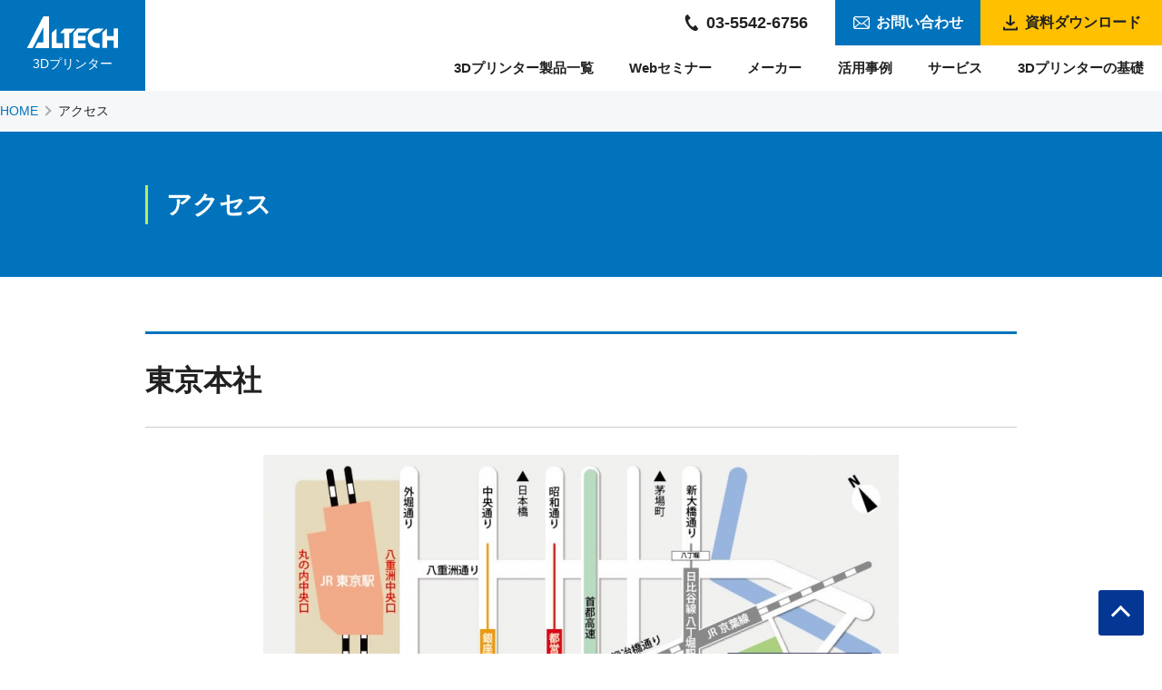

--- FILE ---
content_type: text/html; charset=UTF-8
request_url: https://www.3d-printer.jp/access/
body_size: 14355
content:
<!doctype html>
<html lang="ja">
<head>
<title>アクセス - 3Dプリンターならアルテック</title>
    <meta charset="UTF-8">
    <meta name="viewport" content="width=device-width, initial-scale=1, minimum-scale=1, maximum-scale=1,user-scalable=yes">
    <meta http-equiv="content-language" content="ja">
    <meta name="format-detection" content="telephone=no">
    <meta name="author" content="アルテック株式会社">
    
    <link rel="stylesheet" href="/css/common.css?202407301" media="all">
    <link rel="stylesheet" href="/css/sub.css?202510241" media="all">
    
    
    
    
<!-- Google tag (gtag.js) ga4 -->
<script async src="https://www.googletagmanager.com/gtag/js?id=G-TD8YC1X8YF"></script>
<script>
  window.dataLayer = window.dataLayer || [];
  function gtag(){dataLayer.push(arguments);}
  gtag('js', new Date());

  gtag('config', 'G-TD8YC1X8YF');
</script>

<!-- Global site tag (gtag.js) - Google Analytics UA -->
<script async src="https://www.googletagmanager.com/gtag/js?id=UA-49817228-1"></script>
<script>
  window.dataLayer = window.dataLayer || [];
  function gtag(){dataLayer.push(arguments);}
  gtag('js', new Date());

  gtag('config', 'UA-49817228-1');

gtag('config', 'AW-989633856');
</script>



</head>
<body>
    <div class="wrapper">
    <header class="header">
        <div class="header_inner">
            <p class="sitename">
                <a href="/">
                    <span><img src="/images/common/logo_altech.svg" alt="アルテック株式会社"><br>3Dプリンター</span>
                </a>
            </p>
            <!-- sp menu -->
            <div id="sp_menu">
                <button class="open"><span class="top"></span><span class="middle"></span><span class="bottom"></span></button>
            </div>
            <!-- end -->
            <div id="gnavi">
                <nav class="menu">
                    <ul class="gnav">
                    <li><a href="/product/">3Dプリンター製品一覧</a></li>
                    <li><a href="/webinar/">Webセミナー</a></li>
                    <li><a href="/maker/">メーカー</a></li>
                    <li><a href="/case/">活用事例</a></li>
                    <li><a href="/service/">サービス</a></li>
                    <li><a href="/knowledge/">3Dプリンターの基礎</a></li>
                    <!--<li><a href="/column/">コラム</a></li>-->
                    <!--<li><a href="/videos/">動画コンテンツ</a></li>-->
                    </ul>
                </nav>
                <div class="snav">
                
                <p class="hd_tel"><a href="tel:0355426756"><span class="tel_txt">電話をかける</span><span>03-5542-6756</span></a></p>
                <p class="hd_contact"><a id="product_btn" class="btn" href="/contactform/"><span>お問い合わせ</span></a></p>
            	
                <p class="hd_download"><a class="btn" href="/download/"><span>資料ダウンロード</span></a></p>
                
            </div>
            </div>
        </div>
    </header>

<main class="page">

<nav class="breadcrumbs">
<ol itemscope itemtype="http://schema.org/BreadcrumbList">
<li itemprop="itemListElement" itemscope itemtype="http://schema.org/ListItem"><a itemprop="item" href="/"><span itemprop="name">HOME</span></a><meta itemprop="position" content="1"></li>






<li itemprop="itemListElement" itemscope itemtype="http://schema.org/ListItem"><a itemprop="item" href="https://www.3d-printer.jp/access/"><span itemprop="name">アクセス</span></a><meta itemprop="position" content="2"></li>

</ol>
</nav>


<div class="page_ttl_area">
<div class="page_ttl_inner">
<h1 class="page_ttl">アクセス</h1>

</div>
</div>


	
    <section>
    <div class="inner maininner">  
    <article>    <h2 class="head_lv2">東京本社</h2>
    <div class="image_single">
        <img src="/images/access/img-map-tokyo1-700x472.jpg" alt="" width="700" height="472">
    </div>

    <h3 class="head_lv3">アルテック株式会社　東京本社</h3>
    <p>デジタルプリンタ営業部 3Dプリンタ営業課<br>
    〒104-0042 東京都中央区入船2丁目1番1号 住友入船ビル2F<br>
    TEL 03-5542-6756</p>

    <h3 class="head_lv3">交通アクセス</h3>
    <p>地下鉄日比谷線・JR京葉線：八丁堀駅A2出口より徒歩3分<br>
    地下鉄有楽町線：新富町駅7番出口より徒歩3分</p>
    <p><a class="link_arr" href="https://maps.google.com/maps?ll=35.673872,139.778941&amp;z=16&amp;cid=14868592542469260865&amp;q=%E3%82%A2%E3%83%AB%E3%83%86%E3%83%83%E3%82%AF%E6%A0%AA%E5%BC%8F%E4%BC%9A%E7%A4%BE&amp;output=classic&amp;dg=ntvo" target="_blank" rel="noopener">GoogleMap</a></p>

    <h2 class="head_lv2" id="showroom">東京テクニカルセンター（ショールーム）</h2>
    <div class="image_single">
        <img src="/images/access/img-map-ttc.jpg" alt="" width="890" height="600">
    </div>

    <h3 class="head_lv3">アルテック株式会社　東京テクニカルセンター</h3>
    <p>3Dプリンタ技術サポート<br>
    〒135-0016 東京都江東区東陽7丁目5番8号 東陽町MLプラザビル1F<br>
    TEL 03-5542-6756 （東京本社にお問い合わせください）</p>

    <h3 class="head_lv3">交通アクセス</h3>
    <p>地下鉄東西線：東陽町駅1番出口より徒歩10分<br>
    東西線東陽町駅前バス停より都営バス[ 東22系統 / 錦22系統 ]「錦糸町駅前」行き乗車 約2分 「豊住橋」下車 徒歩1分</p>

    <p><a class="link_arr" href="https://www.google.com/maps/place/%E3%82%A2%E3%83%AB%E3%83%86%E3%83%83%E3%82%AF+%E6%9D%B1%E4%BA%AC%E3%83%86%E3%82%AF%E3%83%8B%E3%82%AB%E3%83%AB%E3%82%BB%E3%83%B3%E3%82%BF%E3%83%BC/@35.6759052,139.8151657,18z/data=!3m1!4b1!4m12!1m6!3m5!1s0x6018895e24a8770d:0x6a45fd2cf74d4ed0!2z44Ki44Or44OG44OD44Kv5qCq5byP5Lya56S-!8m2!3d35.6724038!4d139.7763294!3m4!1s0x601888fdac97e625:0x79b4d08858389863!8m2!3d35.675903!4d139.8162627?hl=ja" target="_blank" rel="noopener">GoogleMap</a></p>

    <!--<h2 class="head_lv2">大阪営業所（デモルーム）</h2>

    <div class="image_single">
        <img src="/images/access/img-map-osaka.jpg" alt="" width="890" height="600">
    </div>

    <h3 class="head_lv3">交通アクセス</h3>
    <p>デジタルプリンタ営業部 3Dプリンタ営業課<br>
    〒532-0003 大阪府大阪市淀川区宮原3丁目5番36号 新大阪トラストタワー12F<br>
    TEL 06-4807-0543 / FAX 06-4807-0548</p>

    <h3 class="head_lv3">交通アクセス</h3>
    <p>ＪＲ線：新大阪駅 西口より北へ徒歩5分<br>
    地下鉄御堂筋線： 新大阪駅4番出口より北へ徒歩5分</p>

    <p><a class="link_arr" href="https://www.google.com/maps/place/%E3%82%A2%E3%83%AB%E3%83%86%E3%83%83%E3%82%AF%EF%BC%88%E6%A0%AA%EF%BC%89+%E5%A4%A7%E9%98%AA%E5%96%B6%E6%A5%AD%E6%89%80/@34.7338938,135.4936192,17z/data=!3m1!4b1!4m5!3m4!1s0x6000e437eab47a1b:0xf384d45327dc3645!8m2!3d34.7338894!4d135.4958079?hl=ja" target="_blank" rel="noopener">GoogleMap</a></p>--></article>      
    </div>

    </section>
	</main>
<footer class="footer">
        <div class="ft_cv_area">
        <p class="to_top"><a href="#"></a></p> 
            <div class="ft_area">

            <div class="ft_cv_menu">
                <div class="ft_menu">
                    <h3>選定に迷われている方に</h3>
                    <ul class="ft_nav">
                        <li><a href="/knowledge/how-to-select.html">3Dプリンターの選び方</a></li>
                    <li><a href="/knowledge/classification/">3Dプリンターの方式解説</a></li>
                    <li><a href="/maker/">お勧めのメーカー</a></li>
                    
                    </ul>
                     <h3>STLデータの無料ダウンロード</h3>
                     <ul class="ft_nav">
                         <li><a href="/door-hook-download/">ドアフック</a></li>
                     <li><a href="/mask-hook-download/">マスクフック</a></li>
                     <li><a href="/face-shield-download/">フェイスシールド</a></li>
                     </ul>

                </div>
                <div class="ft_menu">
                    <h3>モノを見て判断したい方に</h3>
                    <ul class="ft_nav">
                    <li><a href="/sample-molding/">無料サンプル造形お申し込み</a></li>
                    <li><a href="/access/">アクセス（ショールーム）</a></li>
                    </ul>
<div class="ft_banner">
<a href="/compare-download/"><img src="/images/common/bn_ft_download.png" alt="機種選定に悩んだら全機種比較Excel表ダウンロード（無料）"></a>
</div>
                </div>
            </div>    

            <div class="ft_contact_area">
                <h3>お問い合わせ</h3>
                <div class="ft_contact_inner">
                    <div class="ft_tel_box">
                        <p class="ft_tel"><a href="tel:0355426756"><span>03-5542-6756</span></a></p>
                        <p class="ft_txt">平日 9:15～17:15<br>
                        「3Dプリンターの件で」とお伝えいただくとスムーズです</p>
                    </div>
                <p class="ft_contact"><a class="btn" href="/contactform/"><span>お問い合わせ<br class="nopc">フォーム</span></a></p>
                </div>
            </div>

            </div>
        </div>
        
        <div class="ft_area pc_fnav">
            <div class="fnav_box">
            <p><a href="/product/">3Dプリンター製品</a></p>
                <ul class="ft_nav">
                <li><a href="/product/fdm/">FDM方式</a></li>
                <li><a href="/product/polyjet/">PolyJet方式</a></li>
                <li><a href="/product/hikari/">光造形方式</a></li>
                <li><a href="/product/saf/">SAF方式</a></li>
                <li><a href="/product/metal/">金属プリンター</a></li>
                <li><a href="/product/personal/">コンシューマ向け</a></li>
                </ul>
            </div>
            <div class="fnav_box">
                <p><a href="/maker/">メーカー</a></p>
                <ul class="ft_nav">
                <li><a href="/stratasys/">Stratasys</a></li>
                <li><a href="/desktop-metal/">Desktop Metal</a></li>
                <li><a href="/ultimaker/">UltiMaker</a></li>
                <li><a href="/makerbot/">MakerBot</a></li>
                </ul>
            </div>
            <div class="fnav_box">
            <p><a href="/case/">活用事例</a></p>
            <p><a href="/service/">サービス</a></p>
                <ul class="ft_nav">
                    <li><a href="/service/ddm/">3Dプリンター出力サービス</a></li>
                    <li><a href="/service/rental/">3Dプリンターレンタルサービス</a></li>
                <li><a href="/sample-molding/">無料サンプル造形お申し込み</a></li>
                </ul>
            </div>
            <div class="fnav_box">
            <p><a href="/news/">ニュース</a></p>
                <ul class="ft_nav">
                <li><a href="/news/exhibition-seminar/">展示会・現地セミナー</a></li>
                <li><a href="/news/web-seminar/">Webセミナー</a></li>
                <li><a href="/news/campaign/">キャンペーン</a></li>
                <li><a href="/news/news-release/">ニュースリリース</a></li>
                <li><a href="/3d-lecture.html">講演会活動について</a></li>
                </ul>
                <p><a href="/subsidy/">補助金・助成金・制度</a></p>
            </div>
            <div class="fnav_box">
                <p><a href="/knowledge/">3Dプリンターの基礎</a></p>
                <p><a href="/column/">コラム</a></p>
                <p><a href="https://www.altech.co.jp/">会社情報</a></p>
                <p><a href="/access/">アクセス</a></p>
                <p><a href="/partner/">パートナー向け</a></p>
                <p><a href="/sitemap/">サイトマップ</a></p>
            </div>
        </div>
        
        <div class="sp_fnav">
            <ul>
            <li><a href="/product/">3Dプリンター製品</a></li>
            <li><a href="/maker/">メーカー</a></li>
            <li><a href="/case/">活用事例</a></li>
            <li><a href="/service/">サービス</a></li>
            <li><a href="/news/">ニュース</a></li>
            <li><a href="/knowledge/">3Dプリンターの基礎</a></li>
            <li><a href="/column/">コラム</a></li>
            <li><a href="https://www.altech.co.jp/">会社情報</a></li>
            <li><a href="/access/">アクセス</a></li>
            <li><a href="/partner/">パートナー向け</a></li>
            <li><a href="/sitemap/">サイトマップ</a></li>
            </ul>
        </div>
        
        
        <small id="copyright">
            <p>copyright &copy; ALTECH Co., Ltd. All rights reserved.</p>
            <p>アルテック株式会社は東証スタンダード上場の産業機械商社です。3Dプリンターの豊富な導入・サポート実績と選び抜かれた商品でお客様に貢献します。</p>
        </small>
    </footer>
</div>


<script>
onload = function() {
	document.getElementById("sp_menu").onclick = function() {
	var gnavi = document.getElementById("gnavi");
	var sp_menu = document.getElementById("sp_menu");
	if (gnavi.className == "open") {
		gnavi.className = "close";
		sp_menu.className = "close";
	} else {
		gnavi.className = "open";
	sp_menu.className = "open";
	}

};
}
</script>
<!-- HPF -->
<script type="text/javascript">
var _paq = _paq || [];
_paq.push(["trackPageView"]);
_paq.push(["enableLinkTracking"]);

(function() {
var u=(("https:" == document.location.protocol) ? "https" : "http") +
"://wa2.hot-profile.com/J008802/";
_paq.push(["setTrackerUrl", u+"J008802.php"]);
_paq.push(["setSiteId", "12463285"]);
var d=document, g=d.createElement("script"),
s=d.getElementsByTagName("script")[0]; g.type="text/javascript";
g.defer=true; g.async=true; g.src=u+"J008802.js";
s.parentNode.insertBefore(g,s);
})();
</script>
<!-- End HPF Code -->
</body>

</html>

--- FILE ---
content_type: text/css
request_url: https://www.3d-printer.jp/css/common.css?202407301
body_size: 22177
content:
@charset "utf-8";
/*---------------------------------------------------
    reset
---------------------------------------------------*/
html, body, div, span, object, iframe,
h1, h2, h3, h4, h5, h6, p, blockquote, pre,
abbr, address, cite, code,
del, dfn, em, img, ins, kbd, q, samp,
small, strong, sub, sup, var,
b, i,
dl, dt, dd, ol, ul, li,
fieldset, form, label, legend,
table, caption, tbody, tfoot, thead, tr, th, td,
article, aside, canvas, details, figcaption, figure,
footer, header, hgroup, menu, nav, section, summary,
time, mark, audio, video {
    margin:0;
    padding:0;
    border:0;
    outline:0;
    font-size:100%;
    vertical-align:baseline;
    background:transparent;
}

body {
    line-height:1;
}

article,aside,details,figcaption,figure,
footer,header,hgroup,menu,nav,section {
    display:block;
}

nav ul {
    list-style:none;
}

blockquote, q {
    quotes:none;
}

blockquote:before, blockquote:after,
q:before, q:after {
    content:'';
    content:none;
}

a {
    margin:0;
    padding:0;
    font-size:100%;
    vertical-align:baseline;
    background:transparent;
}
table {
    border-collapse:collapse;
    border-spacing:0;
}
hr {
    display:block;
    height:1px;
    border:0;  
    border-top:1px solid #cccccc;
    margin:1em 0;
    padding:0;
}
input, select {
    vertical-align:middle;
}
textarea {
    -webkit-appearance: none;
    -moz-appearance: none;
    appearance: none;
    resize: none;
    padding: 0;
    border: 0;
    outline: none;
    background: transparent;
}
button,
input[type="submit"] {
    -webkit-appearance: none;
    -moz-appearance: none;
    appearance: none;
    padding: 0;
    border: none;
    outline: none;
    background: transparent;
}
input[type="text"] {
    padding: 0;
    border: none;
    border-radius: 0;
    outline: none;
}
*,
*::before,
*::after {
  box-sizing: border-box;
}
img{
    vertical-align: bottom;
}
html {
    font-size: 62.5%;
    scroll-behavior: smooth;
}
body {
    font-weight: 500;
    line-height: 1.8;
    font-size: 1.6rem;
    font-family: "游ゴシック", YuGothic, "ヒラギノ角ゴ ProN W3", "Hiragino Kaku Gothic ProN", "メイリオ", Meiryo, "Helvetica Neue", Helvetica, Arial, sans-serif;
    color: #212121;
    background: #fff;
    position: relative;
    -webkit-text-size-adjust: 100%;
}

a:link,
a:active,
a:visited,
a:hover{
	text-decoration: none;
	color: #0173BC;
}

@media screen and (max-width: 768px) {
    body {
        font-size: 1.5rem;
    }
}

.wrapper{
    width: 100%;
}

/*---------------------------------------------------
    header
---------------------------------------------------*/
.header{
    width: 100%;
}
.header_inner{
    width:100%;
    max-width: 1280px;
    margin:0 auto;
	height: 100px;
	position: relative;
}
.sitename{
	position: absolute;
    left: 0;
    top: 0;
    z-index: 5;
}
.sitename a {
    width: 200px;
    height: 150px;
    display: flex;
    align-items: center;
    justify-content: center;
    background: #0173BC;
    color: #fff;
    text-align: center;
}
.sitename a img{
    margin-bottom: 5px;
    width: 100px;
    height: 35px;
}
@media screen and (max-width: 768px) {
    .header_inner{
        height: 70px;
    }
    .sitename{
        height: 100%;
    }
    .sitename a {
        width: 100px;
        height:100%;
        font-size: 1.0rem;
    }
    .sitename a img{
        width: 70%;
        height: auto;
    }
}

/*---------------------------------------------------
    header(下層)
---------------------------------------------------*/
.page_header .header_inner{
    max-width: 1000px;
}

.page_header .sitename a {
    width: 200px;
    height: 100px;
    display: flex;
    align-items: center;
    justify-content: center;
    background: #0173BC;
    color: #fff;
    text-align: center;
}
@media screen and (max-width: 768px) {
    .page_header .sitename a{
        width: 100px;
        height: 70px;
    }
}


/*---------------------------------------------------
    global navigation
---------------------------------------------------*/
#sp_menu{
    display:none;
}
#sp_menu input{
    display: none;
}
.menu{
    width: 800px;
	position:absolute;
	right: 0;
	bottom: 0;
	display: flex;
	align-items: center;
    height: 50px;
}
.snav{
	position:absolute;
	right: 0;
	top: 0;
	display: flex;
	align-items: center;
    height: 50px;
}
.gnav{
    width: 100%;
    display:flex;
	justify-content: space-around;
    align-items: center;
}
.gnav li{
	font-size: 1.5rem;
    line-height: 1.2;
    text-align: center;
}
.gnav li a{
    display: inline-block;
	position: relative;
    color: #212121;
	transition: .25s;
	font-weight: 900;
}
.gnav li a:hover{
    color: #0173BC;
}

.gnav li.current{
    position: relative;
}
.gnav li.current a{
    color: #0173BC;
}
.gnav li.current::after{
	content: "";
    display: inline-block;
    width: 100%;
    height: 2px;
    background: #0173BC;
    position: absolute;
    left: 0;
    bottom: -10px;
}

/* snav */
.hd_contact{
    width: 160px;
}
.hd_contact a{
    background: #0173BC;
    color: #fff;
    height: 50px;
    line-height: 50px;
    transition: .25s; 
}
.hd_contact a:hover{
    background: #033793;
}
.hd_contact span, .hd_download span{
    position: relative; 
    padding-left: 25px;
}
.hd_contact span::before{
    content: "";
    display: inline-block;
    width: 18px;
    height: 18px;
    background: url("/images/common/ico_mail_w.svg") no-repeat 0 0;
    position: absolute;
    left: 0;
    top: 50%;
    margin-top: -9px;
}
.hd_download {
    width: 200px;
}
.hd_download a{
    background: #ffc000;
    color: #212121;
    height: 50px;
    line-height: 50px;
    transition: .25s; 
}
.hd_download span::before{
    content: "";
    display: inline-block;
    width: 18px;
    height: 18px;
    background: url("/images/common/ico_download_2.svg") no-repeat 0 0;
    position: absolute;
    left: 0;
    top: 50%;
    margin-top: -9px;
}
.hd_tel{
    font-size: 18px;
    font-weight: 700;
    margin-right: 30px;
}
.hd_tel a{
    color: #212121;
}
.hd_tel span{
    position: relative; 
    padding-left: 25px;
}
.hd_tel span::before{
    content: "";
    display: inline-block;
    width: 18px;
    height: 18px;
    background: url("/images/common/ico_tel_hd.svg") no-repeat 0 0;
    position: absolute;
    left: 0;
    top: 50%;
    margin-top: -9px;
}
.hd_tel span.tel_txt{
    display: none;
}
.hd_tel span.tel_txt::before{
    content: none;
}


@media screen and (max-width: 768px) {
    #gnavi{
        display: none;
    }
    #sp_menu button{
        position:absolute;
        top:0;
        right: 10px;
        z-index: 9999;
        background:transparent;
        height:60px;
        width:60px;
        cursor: pointer;
		transition: all .4s;
    }
    #sp_menu span {
        position: absolute;
        left: 16px;
        height: 3px;
        width: 25px;
        background-color: #0173BC;
        display: inline-block;
        box-sizing: border-box;
		transition: all .4s;
    }
    #sp_menu span:nth-of-type(1) {
        top: 33.3%;
    }
    #sp_menu span:nth-of-type(2) {
        top: 50%;
    }
    #sp_menu span:nth-of-type(3) {
        top: 66.6%;
    }
	
	#sp_menu.open span:nth-of-type(1) {
	  transform: translateY(10px) rotate(-45deg);
	}
	#sp_menu.open span:nth-of-type(2) {
	  opacity: 0;
	}
	#sp_menu.open span:nth-of-type(3) {
	  transform: translateY(-10px) rotate(45deg);
	}
	#sp_menu.open button {
		background: transparent;
		border: none;
	}

    #sp_menu{
        display: block;
    }
    .open .gnav{
        padding-top:70px;
    }
	.open .gnav li{
		text-align: center;
	}
   
    .menu {
        width: 100%;
        position: inherit;
        right: inherit;
        bottom:inherit;
        display: block;
        height: auto;
    }
    .snav{
        position:inherit;
        right: inherit;
        top: inherit;
        display: block;
        height: auto;
        width:100%;
        margin: 0 auto;
        padding: 20px 0;
        background: #fff;
    }
    .hd_tel a{
        display: block;
        border: 1px solid #ccc;
        text-align: center;
        height: 50px;
        line-height: 50px;
    }
    .hd_contact,
    .hd_tel, .hd_download{
        width: 100%;
        max-width: 320px;
        margin: 0 auto;
        margin-bottom: 5px;
    }
    .hd_tel span.tel_txt{
        display: inline-block;
        margin-right: 10px;
        font-size: 1.5rem;
        padding-left: 0;
    }
    .gnav{
        padding-top: 70px;
    }
    .gnav li a {
        padding: 18px 0;
        width: 100%;
        background: #fff;
        border-bottom: 1px solid #ccc;
    }
    .gnav li:first-child a{
        border-top: 1px solid #ccc;
    }
    .gnav li.current::after{
        content: none;
    }
    .gnav_btn{
        text-align: center;
        margin: 0;
    }
    .gnav_btn .btn_base{
        width: 100%;
        max-width: 320px;
    }

    /* menu */
    #gnavi,
    .close{
        display: none;
    }
    .gnav{
        display: block;
    }
    #gnavi.open{
        display: block;
        box-shadow: 0 0 8px rgba(0,0,0,0.5);
        position: relative;
        z-index: 99;
    }
}

/*---------------------------------------------------
    header(メーカー)
---------------------------------------------------*/
.maker_header .header_inner{
    width:100%;
    max-width: 1280px;
	height: 70px;
    padding-bottom: 10px;
}
.maker_header .sitename{
    font-size: 1.4rem;
    font-weight: 700;
}
.maker_header .sitename a {
    width: 100px;
    height: 70px;
    background: #fff;
    color: #212121;
    text-align: center;
}
.maker_header .menu {
    height: 70px;
}
.maker_snav.snav{
    height: 90px;
    top: inherit;
    bottom: -90px;
}
.maker_snav .hd_tel a {
    color: #fff;
    font-size: 2.0rem;
}
.maker_snav .hd_tel span::before {
    background: url(/images/common/ico_tel_w.svg) no-repeat 0 0;
}
.maker_snav .hd_contact {
    width: 200px;
}
.maker_snav .hd_contact a{
    background: transparent;
    border: 1px solid #fff;
    border-radius: 30px;
    height: 44px;
    line-height: 44px;
    font-size: 1.5rem;
}
.maker_snav .hd_contact a:hover{
    background: #232325;
}

@media screen and (max-width: 768px) {
    .maker_snav .hd_tel a {
        color: #212121;
    }
    .maker_snav .hd_tel span::before {
        background: url(/images/common/ico_tel_hd.svg) no-repeat 0 0;
    }
    .maker_snav .hd_contact {
        max-width: 320px;
        width: 100%;
    }
    .maker_snav .hd_contact a {
        border: 1px solid #212121;
        border-radius: 0;
        color: #fff;
        background: #212121;
        height: 50px;
        line-height: 50px;
    }
    .maker_header .menu {
        height: auto;
    }
    .maker_header .snav{
        height: auto;
        top: inherit;
        bottom: inherit;
    }

}

/* メーカーエリア */
.maker_area{
    height: 90px;
    background: #131314;
}
.makername{
    height: 40px;
}
.makername img{
    height: 100%;
    max-width: 100%;
}
.maker_area_inner{
    height: 100%;
    width:100%;
    max-width: 1280px;
    margin: 0 auto;
    color: #fff;
    display: flex;
    justify-content: space-between;
    align-items: center;
}
@media screen and (max-width: 768px) {
    .maker_area{
        height: 80px;
    }
    .maker_area_inner{
        padding: 0 10px;
    }
    .makername{
        height: 40px;
    }

}


/* to_top */
.to_top{
    position: fixed;
    right: 20px;
    bottom: 20px;
    z-index: 2;
}
.to_top a{
	text-decoration: none;
	display: block;
	width: 50px;
	height: 50px;
    border-radius: 3px;
	background: #033793;
	color: #fff;
	position:relative;
}

.to_top a::before,
.to_top a::after{
	content:"";
	display: inline-block;
	position: absolute;
	left: 0;
	top: 0;
}
.to_top a::before{
	display: inline-block;
    content: "";
    width: 15px;
    height: 15px;
    border: solid #fff;
    border-width: 3px 0 0 3px;
    transform: rotate(45deg);
    left: 17px;
    top: 20px;
}
@media screen and (max-width: 768px) {
    .to_top{
        position: fixed;
        right: 10px;
        bottom: 50px;
        z-index: 2;
    }
}



/*---------------------------------------------------
    footer
---------------------------------------------------*/
.ft_area{
    width: 100%;
    max-width: 1000px;
    margin: 0 auto;
    padding: 40px 0;
    display: flex;
    justify-content: space-between;
}
.ft_area a{
    color: #fff;
}
.ft_area a:hover{
	color: #b9ee5d;
}

.footer{
    width:100%;
    position: relative;
    background: #032156;
}
.ft_cv_area{
    width: 100%;
    background: #0173BC;
    position: relative;
}
.ft_cv_area .ft_area{
    justify-content: space-between;
    flex-direction: row-reverse;
}


.ft_contact_area{
    width: 340px;
    color: #fff;
}
.ft_contact_area h3{
    font-size: 2.0rem;
    padding-bottom: 5px;
    margin-bottom: 20px;
    border-bottom: 1px solid #fff;
}
.ft_tel a{
    color: #fff;
    font-size: 3.2rem;
    font-weight: 700;
}
.ft_tel a:hover{
    color: #fff;
}
.ft_tel span{
    position: relative;
    padding-left: 35px;
}
.ft_tel span::before{
    content: "";
    display: inline-block;
    width: 28px;
    height: 28px;
    background: url("/images/common/ico_tel_w.svg") no-repeat 0 0;
    position: absolute;
    left: 0;
    top: 50%;
    margin-top: -16px;
}

.ft_txt{
    font-size: 1.4rem;
}
.ft_contact{
    margin-top: 20px;
    width: 100%;
    max-width: 320px;
}
.ft_contact a{
    background: #fff;
    color: #0173BC;
    height: 50px;
    line-height: 50px;
    border-radius: 3px;
    transition: 0.25s;
}
.ft_contact a:hover{
    background: #f6f7f8;
}
.ft_contact span{
    position: relative;
    padding-left: 30px;
}
.ft_contact span::before{
    content: "";
    display: inline-block;
    width: 22px;
    height: 22px;
    background: url("/images/common/ico_mail_b.svg") no-repeat 0 0;
    position: absolute;
    left: 0;
    top: 50%;
    margin-top: -11px;
}
.ft_contact a:hover{
    color: #0173BC;
}
.ft_contact br{
    display: none;
}

.ft_cv_menu{
    width: 600px;
    display: flex;
    justify-content: space-between;
}
.ft_cv_menu h3{
    font-size: 2.0rem;
    color: #fff;
    margin-bottom: 20px;
    padding-left: 15px;
    border-left: 3px solid #b9ee5d;
}
.ft_banner{
    margin: 10px 0;
    background-color: #fff;
}
.ft_banner a img{
    transition: .15s ease-in;
max-width: 100%;
}
.ft_banner a:hover img{
    opacity: 0.85;
}

.fnav_box p{
    font-weight: 700;
    margin-bottom: 10px;
}
.ft_nav{
    list-style: none;
    font-size: 1.4rem;
}
.ft_nav a{
    position: relative;
    padding-left: 20px;
}
.ft_nav a::before{
    content: "";
    display: inline-block;
    width: 8px;
    height: 8px;
    border: solid #b9ee5d;
    border-width: 1px 1px 0 0;
    transform: rotate(45deg);
    position: absolute;
    left: 0;
    top: 7px;
}
.ft_nav li{
    margin-bottom: 15px;
    line-height: 1.0;
}
.ft_nav a{
	text-decoration: none;
	transition: .25s ease;
}
.sp_fnav{
    display: none;
}

#copyright{
    border-top: 1px solid #7d8ca7;
    width: 100%;
    margin: 0 auto;
    display: block;
    padding: 20px 0 15px;
    font-size: 1.4rem;
}
#copyright p{
    color: #fff;
    width: 100%;
    max-width: 1000px;
    margin: 0 auto;
    margin-bottom: 5px;
}

@media screen and (max-width: 768px) {
    .ft_cv_area .ft_area {
        display: block;
        padding-left: 25px;
        padding-right: 25px;
    }
    .ft_cv_menu {
        width: 100%;
    }
    .ft_menu{
        width: 48%;
    }
    .ft_cv_menu h3 {
        font-size: 1.6rem;
        padding-left: 10px;
        line-height: 1.2;
    }
    .ft_cv_menu .ft_nav{
        font-size: 1.2rem;
    }
    .ft_cv_menu .ft_nav a {
        padding-left: 15px;
        display: block;
    }
    .ft_cv_menu .ft_nav a::before {
        width: 6px;
        height: 6px;
        top: 3px;
    }
    .ft_tel_box{
        width: 60%;
    }
    .ft_contact_area {
        width: 100%;
        margin-top: 30px;
    }
    .ft_contact_area h3 {
        font-size: 1.8rem;
        margin-bottom: 15px;
    }
    .ft_tel span{
         padding-left: 22px;
    }
    .ft_tel a {
        font-size: 2.0rem;
       
    }
    .ft_tel span::before {
        width: 20px;
        height: 20px;
        left: 0;
        top: 50%;
        margin-top: -10px;
    }
    .ft_contact_inner{
        display: flex;
        flex: 1;
    }
    .ft_contact {
        margin-top: 0;
        margin-left: 15px;
        flex: 1;
    }
    .ft_contact a {
        height: 80px;
        width: 100%;
        max-width: 120px;
        line-height: 1.2;
        margin: 0 auto;
        padding-top: 15px;
    }
    .ft_contact span::before {
        content: "";
        display: inline-block;
        width: 22px;
        height: 22px;
        background: url(/images/common/ico_mail_b.svg) no-repeat 0 0;
        background-size: contain;
        position: absolute;
        left:50%;
        top: 0;
        margin-top: 0;
        margin-left: -11px;
    }
    .ft_contact span {
        display: block;
        padding-left: 0;
        padding-top: 24px;
        font-size: 1.4rem;
        line-height: 1.0;
    }
    .ft_contact br{
        display: block;
    }

    .ft_txt {
        font-size: 1.2rem;
        line-height: 1.4;
    }
    
    .pc_fnav{
        display: none;
    }
    
    #copyright{
        padding: 20px 60px 20px 20px;
    }
    #copyright p{
        font-size: 1.2rem;
    }
    .sp_fnav{
        padding: 20px 20px;
        text-align: center;
        display: block;
    }
    .sp_fnav li{
        display: inline-block;
        font-size: 1.3rem;
        margin: 0 5px;
    }
    .sp_fnav li a{
        color: #fff;
    }
}


/*---------------------------------------------------
    footer(メーカー)
---------------------------------------------------*/
.maker_footer{
    background: #131314;
}
.maker_footer .to_top a {
    background: #ff7e3f;
}

.maker_footer .ft_area a:hover{
	color: #ff7e3f;
}
.maker_footer .ft_cv_area {
    background: #1f1f23;
}
.maker_footer .ft_nav a::before {
    border-color: #ff7e3f;
}
.maker_footer .ft_cv_menu h3 {
    border-color: #ff7e3f;
}
.maker_footer #copyright {
    border-top: 1px solid #2b2b2c;
}

.maker_footer .ft_contact a {
    background: transparent;
    color: #fff;
    border-radius: 25px;
    border: 1px solid #fff;
}
.maker_footer .ft_tel a:hover,
.maker_footer .ft_contact a:hover{
    color: #fff;
}
.maker_footer .ft_contact a:hover{
    background: #232325;
}
.maker_footer .ft_contact span::before {
    background: url(/images/common/ico_mail_w.svg) no-repeat 0 0;
}
@media screen and (max-width: 768px) {
    .maker_footer .ft_contact a {
        color: #fff;
        border-radius: 3px;
        padding: 10px;
    }
}

/*---------------------------------------------------
    breadcrumbs
---------------------------------------------------*/
.breadcrumbs{
    background: #f6f7f8;
    width: 100%;
    padding: 10px 0;
}
.breadcrumbs ol{
    width: 100%;
    max-width: 1280px;
    margin: 0 auto;
    list-style: none;
    font-size: 1.4rem;
}
.breadcrumbs li{
    display: inline-block;
}
.breadcrumbs li:not(:last-child)::after{
    content: "";
    display: inline-block;
    width: 8px;
    height: 8px;
    border: solid #aaa;
    border-width: 2px 2px 0 0;
    transform: rotate(45deg);
    margin: 0 5px 1px;
}
.breadcrumbs li:last-child a{
    color: #212121;
}

@media screen and (max-width: 768px) {
    .breadcrumbs ol{
        padding: 0 20px;
    }
}

/* contents main base */
.btn{
    display: block;
    text-align: center;
    font-weight: 700;
    font-size: 1.6rem;
}
.btn_more{
    border: 1px solid #0173BC;
    border-radius: 3px;
    width: 100%;
    max-width: 480px;
    margin: 30px auto;
    padding: 18px 0;
    transition: .25s;
}
.btn_more span{
    position: relative;
    display: inline-block;
    width: 100%;
    padding-right: 40px;
    padding-left: 40px;
    line-height: 1.2;
}
.btn_more span::before,
.btn_more span::after{
    content: "";
    display: inline-block;
    position: absolute;
    right: 20px;
    top: 50%;
    transition: .25s;
}
.btn_more span::before{
    height: 1px;
    width: 18px;
    background: #0173BC;
}
.btn_more span::after{
    height: 1px;
    width: 8px;
    background: #0173BC;
    transform: rotate(45deg);
    margin-top: -3px;

}
.btn_more:hover{
    background:#0173BC;
    color: #fff;
}
.btn_more:hover span::before,
.btn_more:hover span::after{
    background: #fff;
    right: 15px;
}
@media screen and (max-width: 768px) {
    .btn_more span{
        padding-right: 30px;
        padding-left: 20px;
    }
    .btn_more span::before,
    .btn_more span::after{
        right: 10px;
    }
    .btn_more span::before{
        width: 15px;
    }
    .btn_more span::after{
        height: 1px;
        width: 6px;
    }
}

.nosp{
    display: block;
}
.nopc{
    display: none;
}

@media screen and (max-width: 768px) {
    .nosp{
        display: none;
    }
    .nopc{
        display: block;
    }
}


--- FILE ---
content_type: text/css
request_url: https://www.3d-printer.jp/css/sub.css?202510241
body_size: 123811
content:
@charset "utf-8";

.page {
	padding: 0 0 50px;
}

@media screen and (max-width: 768px) {
	.page {
		padding: 0 0 50px;
	}
}

/*---------------------------------------------------
    header(下層)
---------------------------------------------------*/

.sitename a {
	width: 160px;
	height: 100px;
	display: flex;
	align-items: center;
	justify-content: center;
	background: #0173bc;
	color: #fff;
	text-align: center;
	font-size: 1.4rem;
}
.sitename img {
	width: 90px;
}
@media screen and (max-width: 768px) {
	.sitename a {
		width: 100px;
		height: 70px;
		font-size: 1rem;
	}
}

/*---------------------------------------------
    見出し
---------------------------------------------*/
.head_lv1 {
	font-size: 4rem;
	font-weight: 700;
	margin-bottom: 30px;
line-height: 1.2;
}

.head_lv2 {
	/*border-bottom: 2px solid #0173BC;
    text-align: left;
    line-height: 1.2;
    font-size: 3.2rem;
    font-weight: 700;
    padding: 10px 0;
    margin-top: 30px;
    margin-bottom: 30px;*/
	font-size: 3.2rem;
	line-height: 1.2;
	font-weight: 700;
	padding: 32px 0;
	margin-bottom: 30px;
	margin-top: 60px;
	border-top: 3px solid #0173bc;
	border-bottom: 1px solid #ccc;
}
.head_lv2_col {
	margin-bottom: 30px;
	margin-top: 60px;
	border-top: 3px solid #0173bc;
	border-bottom: 1px solid #ccc;
	font-size: 3.2rem;
	font-weight: 700;
	padding: 32px 0;
	line-height: 1.2;
}
.head_lv2_col h2,
.head_lv2_col span {
	display: inline-block;
}

.head_lv2_pt2{
	font-size: 3.2rem;
	font-weight: 600;
	text-align: center;
	margin-bottom: 30px;
}

.head_lv3 {
	background: #f6f7f8;
	position: relative;
	line-height: 1.2;
	font-size: 2.2rem;
	font-weight: 700;
	padding: 18px 20px;
	margin-top: 30px;
	margin-bottom: 30px;
}
.head_lv3::before {
	content: "";
	display: inline-block;
	width: 3px;
	height: 28px;
	background: #0173bc;
	position: absolute;
	left: 0;
	top: 50%;
	transform: translateY(-50%);
}
.head_sub_txt {
	font-size: 1.5rem;
	font-weight: 500;
	margin-left: 20px;
}
.head_lv4 {
	/*line-height: 1.2;
    font-size: 2.0rem;
    font-weight: 700;
    padding: 10px 0;
    margin-bottom: 30px;
    border-bottom: 1px solid #0173BC;*/
	font-size: 2rem;
	line-height: 1.2;
	font-weight: 700;
	margin-bottom: 30px;
	margin-top: 40px;
	position: relative;
	padding: 0 0 0 20px;
}
.head_lv4::before {
	display: inline-block;
	content: "";
	width: 15px;
	height: 3px;
	background: #0173bc;
	position: absolute;
	left: 0;
	top: 10px;
}
.head_lv5 {
	font-size: 1.8rem;
	line-height: 1.4;
	font-weight: 700;
	margin-bottom: 20px;
}
.head_small {
	font-size: 1.6rem;
	display: block;
	margin: 5px 0;
}

.head_basic {
	background: #f6f7f8;
	font-weight: 500;
	padding: 12px;
	font-size: 1.8rem;
	line-height: 1.2;
	margin-bottom: 20px;
	margin-top: 20px;
}

.hd_read {
	font-size: 2.4rem;
	line-height: 1.4;
	font-weight: 500;
	margin-bottom: 20px;
	margin-top: 30px;
}

/* 見出しセット */
.head_pt1 {
	font-size: 3.2rem;
	line-height: 1.2;
	font-weight: 700;
	padding: 32px 0;
	margin-bottom: 30px;
	margin-top: 60px;
	border-top: 3px solid #0173bc;
	border-bottom: 1px solid #ccc;
}
.head_pt2 {
	font-size: 2.2rem;
	line-height: 1.2;
	font-weight: 700;
	margin-bottom: 30px;
	margin-top: 40px;
	margin-left: 5px;
	padding: 15px 0 15px 15px;
	border-left: 2px solid #0173bc;
}
.head_pt3 {
	font-size: 2rem;
	line-height: 1.2;
	font-weight: 700;
	margin-bottom: 30px;
	margin-top: 40px;
	position: relative;
	padding: 0 0 0 20px;
}
.head_pt3::before {
	display: inline-block;
	content: "";
	width: 15px;
	height: 3px;
	background: #0173bc;
	position: absolute;
	left: 0;
	top: 10px;
}

.page_ttl_area {
	width: 100%;
	background: #0173bc;
	display: flex;
	align-items: center;
	min-height: 160px;
	padding: 20px 0;
	margin-bottom: 50px;
}
.page_ttl_inner {
	width: 100%;
	max-width: 960px;
	margin: 0 auto;
	display: flex;
	align-items: center;
	/*align-self: stretch;*/
	justify-content: space-between;
	position: relative;
}
.page_ttl {
	color: #fff;
	font-size: 2.8rem;
	font-weight: 700;
	border-left: 3px solid #b9ee5d;
	padding: 5px 0 5px 20px;
	line-height: 1.2;
}
.page_ttl .s_ttl{
	font-size: 1.8rem;
	display: block;
}
.page p.page_ttl {
	margin-bottom: 0;
}
.update {
	position: absolute;
	right: 0;
	bottom: -30px;
	font-size: 1.4rem;
	color: #fff;
	align-self: flex-end;
}
.copy_lv1{
	line-height: 1.6;
	font-size: 3.2rem;
	font-weight: 700;
	margin-bottom: 30px;
}
.copy_lv3{
	line-height: 1.6;
	font-size: 2.2rem;
	font-weight: 700;
	margin-bottom: 30px;
}
.copy_top{
	margin-top: 80px;
}
@media screen and (max-width: 768px) {
	.head_lv1 {
		font-size: 3.2rem;
	}
	.head_lv2 {
		font-size: 2.4rem;
	}
	.head_lv2_col {
		font-size: 2.4rem;
		display: block;
	}

	.head_lv3 {
		font-size: 2rem;
	}
	.head_sub_txt {
		display: block;
		font-size: 1.4rem;
		margin: 5px 0 0 0;
	}
	.page_ttl_area {
		margin-bottom: 30px;
		align-items: center;
		min-height: 100px;
	}
	.page_ttl_area > div {
		padding: 0 20px;
		align-self: center;
		display: block;
	}
	.page_ttl {
		font-size: 2.4rem;
	}
	.page p.update {
		margin-top: 5px;
		margin-bottom: 0;
		right: 10px;
		bottom: -20px;
	}
	.head_pt1 {
		font-size: 2.8rem;
		padding: 24px 0;
	}
	.head_pt2 {
		font-size: 2rem;
		padding: 10px 0 10px 15px;
	}
	.head_pt3 {
		font-size: 1.8rem;
	}
	.head_pt3::before {
		top: 8px;
	}
	.copy_lv3{
		font-size: 1.6rem;
	}
	.copy_top{
		margin-top: 50px;
	}
}

/*---------------------------------------------
    レイアウト（box,block）
---------------------------------------------*/
.inner {
	width: 100%;
	max-width: 960px;
	margin: 0 auto;
}
.inner_wide {
	width: 100%;
	max-width: 1280px;
	margin: 0 auto;
}
.inner img{
	max-width: 100%;
	height: auto;
}

.colsx {
	display: flex;
	flex-wrap: wrap;
}
.box a {
	color: #212121;
	display: block;
	position: relative;
}
.page .box p {
	margin-bottom: 0;
}

/* col3 */
.col3 .box {
	max-width: 300px;
	width: calc((100% / 3) - 20px);
	border: 1px solid #ddd;
	border-radius: 3px;
	margin: 0 10px 20px;
	padding: 20px;
	transition: 0.25s;
}
.col3 .box_image {
	width: 100%;
	display: inline-block;
	margin-bottom: 10px;
}
.col3 .box_image img {
	width: 100%;
}
.col3 .box:hover {
	border-color: #ccc;
	box-shadow: 0 0 5px rgba(0, 0, 0, 0.1);
}

.col3.image_box .box:hover {
	border-color: #ddd;
	box-shadow: none;
}
.image_box .box {
	text-align: center;
}

/* col4 */
.col4 .box {
	max-width: 230px;
	width: calc((100% / 4) - 10px);
	border: 1px solid #ddd;
	border-radius: 3px;
	margin: 0 5px 20px;
	padding: 10px;
	transition: 0.25s;
	font-size: 1.5rem;
}
.col4 .box_image {
	width: 100%;
	display: inline-block;
	margin-bottom: 10px;
}
.col4 .box_image img {
	width: 100%;
}

.col_box_img {
	width: 100%;
	margin-bottom: 20px;
}
.col_box_img img {
	width: 100%;
}

.box_head {
	font-size: 2.4rem;
	font-weight: 700;
	text-align: center;
	margin-bottom: 10px;
	position: relative;
	line-height: 1.2;
}
/*.box_head::before{
    content: "";
    display: inline-block;
    width: 80px;
    height: 3px;
    background: #b9ee5d;
    position: absolute;
    left: 50%;
    top: -30px;
    transform: translateX(-50%);
}*/
.box p.box_sub_txt {
	text-align: center;
	margin-bottom: 10px;
}
.box_sub_txt span {
	display: block;
	/*border-top: 1px solid #ddd;*/
	padding: 5px 5px 0;
	font-size: 1.5rem;
	font-weight: 700;
	position: relative;
}
.box_sub_txt span::after{
	content:'';
	display: inline-block;
	position: absolute;
	bottom: -5px;
	left: 5%;
	width: 90%;
	height: 1px;
	background-color: #ddd;
}

.boxes {
	flex-wrap: wrap;
	margin-bottom: 30px;
	width: 100%;
}
.boxes_item {
	max-width: 300px;
	width: calc((100% / 3) - 20px);
	margin: 0 10px 30px;
	box-shadow: 0 0 8px rgba(0, 0, 0, 0.15);
	transition: 0.25s box-shadow;
}
.boxes_item:hover {
	box-shadow: 5px 5px 8px rgba(0, 0, 0, 0.1);
}
.boxes_item a {
	color: #212121;
}
.boxes_images {
	width: 100%;
  height: 180px;
  overflow: hidden;
  position: relative;
  /*background: url(/images/uploads/stratasys-f370_s.png);*/
  background-repeat: no-repeat;
}
.boxes_item .boxes_images img {
	transition: 0.25s;
	max-width: 100%;
	height: 100%;
	position: absolute;
	left: 50%;
	top: 50%;
	transform: translate(-50%, -50%);
}
.boxes_item:hover .boxes_images img {
	transform: translate(-50%, -50%) scale(1.05);
}
.boxes_cat {
	position: absolute;
	left: 0;
	top: 0;
	display: inline-block;
	z-index: 1;
	background: #b9ee5d;
	padding: 5px 25px;
	font-size: 1.4rem;
}
.boxes_cat.stratasys {
position: inherit;
	background: #00a1e0;
	color: #fff;
	padding: 5px 15px;
	line-height: 1.0;
	font-size: 1.2rem;
}
.boxes_cat.massivit {
	background: #5bb4b7;
	color: #fff;
}
.boxes_cat.desktop-metal {
	background: #ff3333;
	color: #fff;
}
.boxes_cat.makerbot {
	background: #212121;
	color: #fff;
}
.boxes_txt {
	padding: 10px 20px 20px;
}
.boxes_ttl {
	font-weight: 700;
	margin-bottom: 0 !important;
	line-height: 1.2;
	font-size: 1.6rem;
}
.boxes_txt_pt2 .boxes_ttl {
    font-weight: 700;
    margin-bottom: 0 !important;
    line-height: 1.2;
    font-size: 2rem;
    margin-top: 10px;
}
p.boxes_ttl2 {
    margin-top: 10px;
    font-size: 14px;
    margin-bottom: 0 !important;
}
.page .case_box p {
	margin-bottom: 0;
	line-height: 1.4;
}

.overview {
	display: flex;
	margin-bottom: 40px;
}
.overview_ttl {
	font-weight: 700;
	font-size: 2rem;
	margin-bottom: 15px;
	line-height: 1.2;
}
.txt_bold {
	font-weight: 700;
}

.overview .images {
	border: 1px solid #efefef;
	background: #fff;
	height: 300px;
	width: 300px;
	margin-right: 30px;
	display: flex;
	justify-content: center;
	align-items: center;
}
.overview .images.img_s {
	height: 200px;
	width: 200px;
}
.overview .images img {
	max-width: 298px;
	max-height: 298px;
}
.overview .images.img_s img {
	max-width: 198px;
	max-height: 198px;
}
.overview .images_r {
	border: 1px solid #ddd;
	height: 240px;
	width: 240px;
	margin-left: 30px;
	display: flex;
	justify-content: center;
	align-items: center;
}
.overview .images_r img {
	max-width: 240px;
	max-height: 240px;
}
.overview .txt_area {
	flex: 1;
}
/*.overview .txt_area p:last-of-type{
    margin-bottom: 0;
}*/

.overview .image_area {
	max-width: 320px;
	margin-left: 30px;
}
.image_area img {
	width: auto;
	height: auto;
	padding-bottom: 10px;
	max-width: 100%;
}
.overview .image_area .link_right {
	display: block;
	margin-top: 15px;
}

.overview .image_area.autowide {
	max-width: 480px;
	width: auto;
	margin-left: 30px;
	text-align: right;
}
.overview .image_area.autowide img {
	width: auto;
}

.colr {
	flex-direction: row-reverse;
}
.colr .image_area {
	margin-left: 0;
	margin-right: 30px;
}

.col_img_box {
	margin-left: 30px;
	display: flex;
}
.col_img_box span {
	margin: 0 1px;
	display: table;
	width: 160px; /* minimum width */
	*width: auto; /* for IE7 and below */
}
.col_img_box span img {
	margin-bottom: 5px;
}

.overview.item_box {
	background: #f6f7f8;
	padding: 30px;
	align-items: center;
}
.item_name {
	font-size: 2.4rem;
	border-bottom: 1px solid #212121;
	font-weight: 700;
	padding: 5px 0;
	line-height: 1.4;
}
.item_box .images {
	border: none;
}
.item_box .images img {
	width: 100%;
}

.boxes_col {
	display: flex;
	flex-wrap: wrap;
}
.boxes_col .overview {
	width: 50%;
	padding-right: 30px;
}
.boxes_col .overview:nth-of-type(2n) {
	padding-right: 0;
}
.boxes_col .image_area {
	max-width: 170px;
}
@media screen and (max-width: 768px) {
	.boxes_col {
		display: block;
	}
	.boxes_col .overview {
		width: 100%;
		padding-right: 0;
	}
}

.arr_box {
	padding: 40px;
	background: #f6f7f8;
	margin-bottom: 30px;
}
@media screen and (max-width: 768px) {
	.arr_box {
		padding: 10px;
	}
	.item_box .images {
		width: 260px;
		height: 260px;
	}
}
.box_border {
	border: 1px solid #ddd;
	padding: 50px 30px 30px;
	background: #fff;
}
div:first-of-type.box_border {
	border-radius: 3px 3px 0 0;
}
div:last-of-type.box_border {
	border-radius: 0 0 3px 3px;
}
.box_colx {
	display: flex;
	/*align-items: center;*/
	justify-content: space-between;
}
.box_images {
	max-width: 300px;
	text-align: center;
}
.box_images img {
	max-width: 100%;
	height: auto;
}
.box_txt {
	flex: 1;
	margin-right: 30px;
}
.rv {
	flex-direction: row-reverse;
	justify-content: flex-start;
}
.box_colx.rv .box_txt {
	margin-left: 30px;
	margin-right: 0;
}
.box_arr {
	position: relative;
	margin-bottom: 0;
	border-bottom: 0;
}
.box_arr::before {
	content: "";
	display: inline-block;
	border: 30px solid;
	border-color: #b1b1b1 transparent transparent transparent;
	position: absolute;
	left: 50%;
	bottom: -60px;
	margin-left: -30px;
	z-index: 2;
}
.box_arr::after {
	content: "";
	display: inline-block;
	border: 30px solid;
	border-color: #fff transparent transparent transparent;
	position: absolute;
	left: 50%;
	bottom: -59px;
	margin-left: -30px;
	z-index: 3;
}
.box_border .head_basic {
	margin-top: 0;
	font-weight: 700;
}

.flow_area {
	margin-bottom: 40px;
	/*padding: 40px;
    background: #f6f7f8;*/
}
.flow_area .head_basic {
	border-bottom: 1px solid #0173bc;
	padding: 10px 0;
	background: transparent;
	font-size: 2.4rem;
}
.flow_area .box_border {
	border-radius: 5px;
	background: #fff;
	padding: 30px;
	margin-bottom: 50px;
	border: none;
	box-shadow: 0 0 10px rgba(0, 0, 0, 0.1);
}
.flow_area div:last-of-type.box_border {
	margin-bottom: 0;
}
.flow_area .box_arr::before {
	content: none;
}
.flow_area .box_arr::after {
	content: "";
	display: inline-block;
	width: 30px;
	height: 30px;
	border: #0173bc solid;
	border-width: 0 2px 2px 0;
	position: absolute;
	left: 50%;
	bottom: -30px;
	margin-left: -20px;
	transform: rotate(45deg);
}
.flow_area .box_border .box_images {
	max-width: 240px;
	text-align: center;
}
.flow_area .box_border .box_images img {
	max-width: 100%;
	height: auto;
}

.flow_area .s_box {
	box-shadow: none;
	border: 1px solid #0173bc;
	border-radius: 0;
	padding: 20px;
}
.flow_txt {
	font-size: 1.8rem;
	text-align: center;
}

.line_box {
	border: 1px solid #ccc;
	padding: 25px 25px 5px;
	margin-bottom: 30px;
}
.line_box_hd {
	font-weight: 700;
	font-size: 2rem;
	line-height: 1.2;
}
.line_box .overview {
	margin-bottom: 0;
}

.box_hd {
	border-left: 5px solid #0173bc;
	line-height: 1.2;
	padding: 10px 10px;
	font-size: 1.8rem;
	font-weight: 700;
	position: relative;
}
.box_hd::after {
	display: inline-block;
	content: "";
	height: 1px;
	width: 100%;
	background: #0173bc;
	position: absolute;
	left: 0;
	bottom: 0;
}

.base_box {
	background-color: #f6f7f8;
	padding: 30px 100px;
	margin-bottom: 50px;
}
.base_box_hd {
	text-align: center;
	font-weight: 700;
	font-size: 2rem;
	margin-bottom: 30px;
}

.base_box_hd2{
	font-weight: 700;
	font-size: 2rem;
	line-height: 1.4;
	margin-bottom: 15px !important;
	border-bottom: 1px dotted #0173bc;
	padding-bottom: 5px;
}
.base_box_hd2 span{
	font-size: 65%;
	display: block;
}

@media screen and (max-width: 768px) {
	.base_box {
		padding: 30px 30px;
	}
}

.base_box02{
	margin-bottom: 50px;
}
.hd_bg span{
	font-weight: 500;
	font-size: 80%;
}
.base_box02 .basic_tb{
	background-color: #fff;
}
.base_box02 .basic_tb td {
    padding: 5px 5px;
}
.base_box02 .overview{
	margin-bottom: 20px;
}
.base_box02 .overview .image_area{
	margin: 0 20px 0 0;
}
@media screen and (max-width: 768px) {
	.base_box02 .basic_tb th,
	.base_box02 .basic_tb td{
		font-size: 1.2rem;
		padding: 5px;
	}
	.base_box02 .overview .image_area{
		margin: 0 auto;
	}
}

/* 吹き出し */
.fuki_col {
	margin-bottom: 50px;
}
.fuki_box {
	margin: 0 20px 10px;
	border: 2px solid #0173bc;
	position: relative;
	font-size: 2rem;
	padding: 20px;
	text-align: center;
	border-radius: 3px;
	font-weight: 700;
	line-height: 1.2;
}
@media screen and (max-width: 768px) {
	.fuki_box {
		font-size: 1.6rem;
		padding: 15px;
	}
}
.fuki_box::before,
.fuki_box::after {
	content: "";
	display: inline-block;
	border: 10px solid;
	border-color: transparent #fff transparent transparent;
	position: absolute;
	left: -20px;
	top: 50%;
	transform: translateY(-50%);
}
.fuki_box::before {
	border: 12px solid;
	border-color: transparent #0173bc transparent transparent;
	left: -24px;
}
.fuki_box_r {
	background-color: #0173bc;
	color: #fff;
}
.fuki_box_r.fuki_box::before,
.fuki_box_r.fuki_box::after {
	left: inherit;
	right: -20px;
	border-color: transparent transparent transparent #0173bc;
}
.fuki_box_r.fuki_box::before {
	border: 12px solid;
	border-color: transparent transparent transparent #0173bc;
	right: -24px;
}

/* service_box */
.list_overview {
	margin: 40px 0;
}
.list_overview .overview_ttl {
	line-height: 1.4;
	font-size: 2.2rem;
}
.list_overview a:hover {
	text-decoration: underline;
}
.list_overview a:hover.btn_detail {
	text-decoration: none;
}

/* 目次 */
.toc_area {
	border: 1px solid #ccc;
	padding: 30px;
	margin-bottom: 40px;
}
.toc_hd {
	font-weight: 700;
	font-size: 1.8rem;
	display: block;
	margin-bottom: 25px;
	border-bottom: 1px dotted #aaa;
	padding-bottom: 5px;
}
.toc_li {
	list-style: none;
}
.toc_li li {
	position: relative;
	padding-left: 15px;
	line-height: 1.2;
	margin-bottom: 15px;
}
.toc_li li:last-child{
	margin-bottom: 0;
}
.toc_li li::before {
	content: "";
	display: inline-block;
	width: 5px;
	height: 5px;
	border-radius: 50%;
	background: #0173bc;
	position: absolute;
	left: 0;
	top: 7px;
}
.toc_li a:hover {
	text-decoration: underline;
}
.toc_li li > ul {
	list-style: none;
	margin-bottom: 10px;
	margin-top: 10px;
	margin-left: 10px;
}
.toc_li li > ul li {
	padding-left: 10px;
	margin-bottom: 8px;
}
.toc_li li > ul li::before {
	background: transparent;
	border: solid #0173bc;
	border-radius: inherit;
	border-width: 1px 1px 0 0;
	transform: rotate(45deg);
}
@media screen and (max-width: 768px) {
	.toc_area {
		padding: 20px;
	}
}

/* QA */
.q_txt {
	margin-bottom: 15px;
	font-size: 1.8rem;
	font-weight: 700;
	position: relative;
	display: flex;
	background: #f6f7f8;
	padding: 10px 5px 5px;
}
.q_area {
	width: 36px;
	height: 36px;
	background: #0173bc;
	font-size: 1.5rem;
	color: #fff;
	display: flex;
	align-items: center;
	justify-content: center;
	margin-right: 10px;
	flex-grow: 0;
	flex-shrink: 0;
	margin-top: -5px;
}

.a_txt {
	display: flex;
	margin-bottom: 30px;
	padding: 10px 5px 30px;
	/*border-bottom: 1px solid #ddd;*/
}
.a_area {
	font-weight: 700;
	width: 36px;
	height: 36px;
	border: 1px solid #0173bc;
	font-size: 1.5rem;
	color: #0173bc;
	display: flex;
	align-items: center;
	justify-content: center;
	margin-right: 10px;
	flex-grow: 0;
	flex-shrink: 0;
	margin-top: -5px;
}
.a_txt a {
	text-decoration: underline;
}
.a_txt a:hover {
	text-decoration: none;
}
.a_txt > div p:last-of-type {
	margin-bottom: 0;
}

.contents_menu {
	display: flex;
	flex-wrap: nowrap;
	align-items: center;
	justify-content: space-between;
	border-right: 1px solid #ddd;
	margin-bottom: 40px;
	width: 100%;
	text-align: center;
}
.contents_menu a {
	display: flex;
	align-items: center;
	justify-content: center;
	margin: 0;
	padding: 10px 5px;
	border: 1px solid #ddd;
	border-right: none;
	padding-bottom: 20px;
	width: 100%;
	height: 80px;
	font-weight: bold;
	color: #0173bc;
	position: relative;
	transition: 0.25s;
}
.contents_menu a::after {
	content: "";
	display: inline-block;
	width: 8px;
	height: 8px;
	border: solid #0173bc;
	border-width: 0 2px 2px 0;
	transform: rotate(45deg);
	position: absolute;
	bottom: 10px;
	left: 50%;
	margin-left: -5px;
	transition: 0.25s;
}
.contents_menu span {
	line-height: 1.2;
}
.contents_menu a:hover {
	background: #f6f7f8;
}
.contents_menu a:hover::after {
	bottom: 5px;
}

@media screen and (max-width: 960px) {
	.colsx {
		display: flex;
		justify-content: center;
	}
	.col3 .box {
		max-width: 300px;
		width: 100%;
		margin: 0 10px 10px;
		padding: 30px;
	}
	.boxes_item {
		max-width: 300px;
		width: 100%;
		margin: 0 10px 20px;
	}
}
@media screen and (max-width: 480px) {
	.colsx {
		display: block;
	}
	.boxes_item {
		margin: 0 0 20px;
	}
}

@media screen and (max-width: 768px) {
	.inner {
		padding: 0 20px;
	}

	.inner_wide {
		padding: 0 20px;
	}
	/*.col3 .box{
        max-width: 300px;
        width: 100%;
        margin: 0 auto 10px;
        padding: 30px;
    }*/
	.col3.image_box {
		display: flex;
	}
	.col3.image_box .box {
		width: calc((100% / 2) - 10px);
		margin: 0 5px 10px;
		padding: 10px;
	}

	.overview {
		display: block;
	}
	.overview .images {
		margin: 0 auto 20px;
	}

	.overview .image_area {
		margin: 10px auto 0;
		text-align: center;
	}
	.col_img_box {
		margin: 0 auto;
		display: flex;
		justify-content: flex-start;
		flex-wrap: wrap;
	}
	.col_img_box span {
		width: calc((100% / 2) - 10px);
		max-width: 200px;
		margin: 0 5px 10px;
	}
	.col_img_box span img {
		width: 100%;
	}

	.overview .image_area.autowide {
		margin-left: 0;
		text-align: left;
		margin-top: 20px;
	}

	.contents_menu {
		flex-wrap: wrap;
		border: none;
	}
	.contents_menu a {
		box-sizing: border-box;
		border: 1px solid #ddd;
		border-top: none;
		width: 50%;
	}
	.contents_menu a:nth-child(odd) {
		border-right: none;
	}
	.contents_menu a:nth-child(1) {
		border-top: 1px solid #ddd;
	}
	.contents_menu a:nth-child(2) {
		border-top: 1px solid #ddd;
	}
	.contents_menu a:last-child {
		border-right: 1px solid #ddd;
	}

	.q_txt {
		font-size: 1.6rem;
	}

	.box_border {
		padding: 40px 15px 15px 15px;
	}
	.box_colx {
		display: block;
	}
	.box_txt,
	.box_colx.rv .box_txt {
		margin: 0 0 20px;
	}
	.box_images {
		max-width: 300px;
		width: 100%;
		margin: 0 auto;
	}

	.flow_area .head_basic {
		font-size: 2rem;
	}
}

/*---------------------------------------------
    コンテンツ
---------------------------------------------*/
.page p {
	margin-bottom: 20px;
}
.page strong {
	font-weight: 700;
}
.read_txt {
	margin-bottom: 30px;
	font-weight: 500;
	font-size: 1.6rem;
	line-height: 1.8;
}
.read_txt p:last-of-type {
	margin-bottom: 0;
}
.caps {
	font-size: 1.4rem;
	line-height: 1.2;
	display: block;
	margin: 5px 0;
}
.caution {
	color: #f24111;
}

.link_arr {
	position: relative;
	padding-left: 15px;
}
.link_arr:hover {
	text-decoration: underline;
}
.link_arr::before {
	display: inline-block;
	content: "";
	width: 8px;
	height: 8px;
	border: solid #0173bc;
	border-width: 2px 2px 0 0;
	transform: rotate(45deg);
	position: absolute;
	left: 0;
	top: 7px;
}
p.link_right {
	display: flex;
	justify-content: flex-end;
	margin-bottom: 30px;
}
p.link_right .link_arr::before {
	top: 9px;
}
.btn_item {
	width: 100%;
	display: flex;
	justify-content: flex-end;
}

.btn_detail {
	min-width: 280px;
	border: 1px solid #0173bc;
	border-radius: 3px;
	padding: 10px 15px;
	font-size: 1.4rem;
	transition: 0.25s;
	position: relative;
}
.btn_detail span {
	display: block;
	padding: 0 20px;
}
.btn_detail::after {
	content: "";
	display: inline-block;
	width: 8px;
	height: 8px;
	border: solid #0173bc;
	border-width: 1px 1px 0 0;
	transform: rotate(45deg);
	position: absolute;
	top: 50%;
	right: 15px;
	margin-top: -5px;
	transition: 0.25s;
}
.btn_detail:hover {
	background: #0173bc;
	color: #fff;
}

.btn_detail:hover::after {
	border-color: #fff;
}
.note {
	font-size: 1.4rem;
}

.blk_list {
	display: flex;
	justify-content: flex-start;
	flex-wrap: wrap;
	margin-bottom: 30px;
}
.blk_box {
	width: calc((100% / 3) - 16px);
	margin: 0 8px 15px;
	border: 1px solid #0173bc;
	border-radius: 3px;
	text-align: left;
	padding: 15px;
	transition: 0.25s;
}
.blk_colx .blk_box {
	width: calc((100% / 2) - 16px);
	border-radius: 0;
}

.blk_box:hover {
	background: #0173bc;
	color: #fff;
}
.blk_box span {
	display: flex;
	align-items: center;
	width: 100%;
	height: 100%;
	position: relative;
	padding-right: 30px;
	line-height: 1.4;
}
.blk_box span::before,
.blk_box span::after {
	content: "";
	display: inline-block;
	position: absolute;
	right: 0;
	top: 50%;
	margin-top: -10px;
}
.blk_box span::before {
	width: 20px;
	height: 20px;
	background: #0173bc;
	border-radius: 50%;
}
.blk_box span::after {
	width: 6px;
	height: 6px;
	border: solid #fff;
	border-width: 2px 2px 0 0;
	transform: rotate(45deg);
	margin-right: 8px;
	margin-top: -3px;
}

@media screen and (max-width: 768px) {
	.blk_box {
		width: 100%;
		line-height: 1.2;
	}
}

/* インタビュー系 */
.interview_q {
	font-size: 1.8rem;
	line-height: 1.4;
	font-weight: 700;
	color: #0173bc;
	position: relative;
	padding-left: 25px;
	margin: 30px 0 10px;
}
.interview_q::before {
	content: "";
	display: inline-block;
	width: 15px;
	height: 1px;
	background: #0173bc;
	position: absolute;
	left: 0;
	top: 12px;
}
.interview_name {
	font-weight: 700;
	padding-right: 10px;
}

/* リスト系 */
.basic_ul {
	margin-bottom: 30px;
	list-style: none;
}
.basic_ul li {
	position: relative;
	padding-left: 15px;
	line-height: 1.5;
	margin-bottom: 10px;
}
.basic_ul li > ul {
	margin: 10px 0 15px 15px;
	list-style: none;
}
.basic_ul li a {
	text-decoration: none;
}
.basic_ul li a:hover {
	text-decoration: underline;
}
.basic_ul li:last-child {
	margin-bottom: 0;
}
.basic_ul li::before {
	content: "";
	display: inline-block;
	width: 5px;
	height: 5px;
	background: #0173bc;
	position: absolute;
	left: 0;
	top: 8px;
}

.basic_ul02 {
	margin-bottom: 30px;
	list-style: none;
}
.basic_ul02 li a:hover {
	text-decoration: underline;
}

.basic_ol {
	margin-bottom: 30px;
	list-style: none;
	counter-reset: item;
}
.basic_ol li {
	position: relative;
	margin-bottom: 8px;
	text-indent: -1.35em;
	margin-left: 1.35em;
}
.basic_ol li:last-child {
	margin-bottom: 0;
}
.basic_ol li:before {
	counter-increment: item;
	content: counter(item) ".";
	/* 以下は自由に装飾... */
	padding-right: 0.5em;
	font-weight: bold;
	color: #0173bc;
}

.check_ul {
	margin-bottom: 30px;
	list-style: none;
}
.check_ul li {
	position: relative;
	padding-left: 20px;
	line-height: 1.2;
	margin-bottom: 10px;
}
.check_ul li::before,
.check_ul li::after {
	display: inline-block;
	content: "";
	position: absolute;
	left: 0;
	top: 0;
}
.check_ul li::before {
	width: 16px;
	height: 16px;
	border: 1px solid #ccc;
	margin-top: 1px;
}
.check_ul li::after {
	width: 5px;
	height: 9px;
	border: solid #0173bc;
	border-width: 0 2px 2px 0;
	transform: rotate(45deg);
	margin-left: 5px;
	margin-top: 3px;
}

/* リスト（並列3） */
.list_3cols {
	list-style: none;
	display: flex;
	flex-wrap: wrap;
	margin-bottom: 30px;
}

.list_3cols li {
	width: calc(100% / 3);
	font-weight: 700;
}

@media screen and (max-width: 768px) {
	.list_3cols li {
		width: 100%;
	}
}

/* リスト（dl） */
.basic_dl {
	font-size: 1.5rem;
	margin-bottom: 30px;
}
.basic_dl dt {
	font-weight: 700;
	margin-bottom: 5px;
}
.basic_dl dd:not(:last-of-type) {
	margin-bottom: 15px;
}

/* リスト（dl） */
.basic_dl02 {
	font-size: 1.5rem;
}
.basic_dl02 dt {
clear: both;
float: left;
	font-weight: 700;
	margin-bottom: 5px;
}
.basic_dl02 dd{
margin-left: 80px;
}
.basic_dl02 dd:not(:last-of-type) {
	margin-bottom: 5px;
}

.dl_colx {
	margin-bottom: 30px;
	padding: 10px 0 10px 0;
}
.dl_colx dt {
	clear: both;
	float: left;
	width: 3em;
	position: relative;
}
.dl_colx dt::after {
	content: ":";
	position: absolute;
	right: 0;
}
.dl_colx dd {
	margin-bottom: 3px;
	margin-left: 4em;
}
.dl_colx dd:last-of-type {
	margin-bottom: 0;
}

@media screen and (max-width: 768px) {
	.btn_detail {
		width: 100%;
		max-width: 360px;
		min-width: inherit;
	}
}

/*---------------------------------------------
    メディア系
---------------------------------------------*/
/* 動画 */
.video_box {
	width: 100%;
	height: 0;
	position: relative;
	padding-bottom: 56.25%;
	margin-bottom: 30px;
}
.video_box video,
.video_box iframe {
	position: absolute;
	width: 100%;
	height: 100%;
	left: 0;
	right: 0;
	top: 0;
	bottom: 0;
}
/* 画像（single） */
.image_single {
	text-align: center;
	margin-bottom: 30px;
	margin-top: 10px;
}
.image_single img {
	max-width: 100%;
	height: auto;
	padding-bottom: 10px;
}
.img_left {
	text-align: left;
}
/* オンマウス */
.img_hover img {
	opacity: 1;
	transition: 0.3s ease-in;
}
.img_hover img:hover {
	opacity: 0.9;
}

.images_wide {
	max-width: 100%;
	height: auto;
	margin-bottom: 30px;
}

/* 画像（2～4） */
.image_colx {
	display: flex;
	justify-content: space-between;
	margin-bottom: 30px;
}
.image_colx span {
	padding: 0 5px;
	width: 100%;
}
.img_center{
	text-align: center;
}
.image_colx span img {
	max-width: 100%;
}
.btn_cols {
	display: flex;
	justify-content: space-between;
	margin-bottom: 30px;
	margin-top: 50px;
}
.btn_cols .btn_more {
	margin: 0 10px 5px;
	width: 100%;
}

.image_colx_w {
	display: flex;
	flex-wrap: wrap;
	gap: 20px;
	justify-content: center;
	margin-bottom: 30px;
}
.image_colx_w span img{
	width: auto;
	max-width: 100%;
}

@media screen and (max-width: 768px) {
	.btn_cols {
		display: block;
	}
	.btn_cols .btn_more {
		margin: 0 auto 5px;
	}
	.image_colx_w span{
		width: calc(calc(100% - 20px) / 2);
		max-width: 100%;
	}
}

.image_colx.cols_2{
	gap: 0 20px;
	justify-content: center;
}
.image_colx.cols_2 span{
	width: auto;
}
.cols_2 img{
	width: auto;
}
@media screen and (max-width: 768px) {
	.image_colx.cols_3 span{
		width: 100%;
	}
}

.image_colx.cols_3{
	gap: 0 15px;
}
.image_colx.cols_3 span{
	padding: 0;
}
.cols_3 img{
	width: auto;
	max-width: 310px;
}
@media screen and (max-width: 768px) {
	.image_colx.cols_3 span{
		width: 100%;
	}
}

/* 画像（サイズ違い） */
.multiple.image_colx {
	justify-content: center;
	flex-wrap: wrap;
}
.multiple.image_colx span {
	padding: 0 10px 0 0;
	width: auto;
}
.multiple.image_colx span img {
	max-height: 240px;
	min-height: 240px;
	/*height: auto;*/
	width: auto;
}
.multiple.image_colx.col3 span img {
	max-height: 180px;
	width: auto;
}

@media screen and (max-width: 768px) {
	.image_colx {
		flex-wrap: wrap;
	}
	.image_colx span {
		width: calc(100% / 2);
		margin: 0 0 10px;
	}

	.multiple.image_colx {
		display: block;
		text-align: center;
	}
	.multiple.image_colx span {
		display: inline-block;
		padding: 0;
		width: 100%;
		margin-bottom: 10px;
	}
	.multiple.image_colx span img {
		max-height: inherit;
		min-height: inherit;
		height: auto;
		width: 100%;
		max-width: 300px;
	}
	.multiple.image_colx.col3 span img {
		max-height: inherit;
		height: auto;
		max-width: 300px;
		width: 100%;
	}
}

/*---------------------------------------------
    table
---------------------------------------------*/
/* base_table */
.basic_tb {
	width: 100%;
	margin-bottom: 20px;
	font-size: 1.5rem;
	position: relative;
}
.basic_tb th,
.basic_tb td {
	border-collapse: collapse;
	border: 1px solid #ddd;
}
.basic_tb th {
	padding: 8px 15px;
	background: #f6f7f8;
	color: #212121;
	text-align: center;
}
.basic_tb td {
	padding: 10px 15px;
	text-align: center;
	vertical-align: middle;
}
.basic_tb th.active,
.basic_tb td.active {
	border-width: 1px 4px;
	border-left-color: #ff7e3f;
	border-right-color: #ff7e3f;
}
.basic_tb tr:first-of-type th.active {
	border-top-width: 4px;
	border-top-color: #ff7e3f;
}
.basic_tb tr:last-of-type td.active {
	border-bottom-width: 4px;
	border-bottom-color: #ff7e3f;
}

.basic_tb td.tb_left,
.basic_tb th.tb_left{
	text-align: left;
}
.tb_wide {
	width: 960px;
}

/* maker_table */
.maker_tb_ttl {
	color: #fff;
	background: #131314;
	text-align: center;
	padding: 10px;
	font-size: 2rem;
	margin-bottom: 20px;
	margin-top: 40px;
}
.maker_tb {
	width: 100%;
	/*min-width: 960px;*/
	margin-bottom: 20px;
}
.maker_tb th,
.maker_tb td {
	border-collapse: collapse;
	border: 1px solid #aaa;
	font-size: 1.5rem;
}
.maker_tb th {
	padding: 15px 15px;
	background: #f6f7f8;
	width: 160px;
}
.maker_tb td {
	padding: 15px 15px;
	font-size: 1.5rem;
	vertical-align: top;
}
.maker_tb td .basic_ul {
	margin-bottom: 0;
}
.maker_tb td a {
	text-decoration: underline;
}
.maker_tb td a:hover {
	text-decoration: none;
}

.tb_product_box {
	width: 140px;
	margin: 0 auto;
}
.tb_product_box img {
	max-width: 140px;
	padding-bottom: 10px;
}
.tb_product_name {
	display: inline-block;
	font-weight: 700;
	margin-bottom: 10px;
	color: #212121;
}

/* list_table */
.tb_col {
	display: flex;
	justify-content: space-between;
}
.tb_col_txt {
	margin-right: 30px;
}
.tb_col_ttl {
	font-weight: 700;
	margin-top: 20px;
}
.tb_col_images {
	display: flex;
	align-items: flex-start;
}
.tb_col_images span {
	max-height: 140px;
	display: table;
	width: 160px; /* minimum width */
	*width: auto; /* for IE7 and below */
}
.tb_col_images span img {
	margin-bottom: 5px;
}
.tb_col_images img {
	margin: 0 5px 5px;
	max-height: 140px;
}

/* tool tip */
.tooltip {
	position: relative;
	color: #fff;
	background: #4bb3f5;
	display: inline-flex;
	justify-content: center;
	align-items: center;
	width: 18px;
	height: 18px;
	line-height: 18px;
	border-radius: 9px;
	font-size: 1.2rem;
	margin-left: 3px;
	cursor: pointer;
}

.tooltip::before,
.tooltip::after {
	position: absolute;
	transition: all 0.3s ease 0s;
	opacity: 0;
}
.tooltip::before {
	content: "";
	border: 10px solid transparent;
	border-bottom-color: #fff;
	top: 10px;
	left: 0px;
	z-index: 3;
	display: none;
}
.tooltip::after {
	font-size: 1.4rem;
	font-weight: 500;
	content: attr(data-tooltip);
	display: none;
	padding: 20px;
	width: 360px;
	text-align: left;
	background: #fff;
	color: #212121;
	border-radius: 5px;
	top: 30px;
	left: -20px;
	box-shadow: 0 0 8px rgba(0, 0, 0, 0.2);
	height: 0;
	z-index: 2;
}
.tooltip:hover::before {
	/*top: 16px;*/
	opacity: 1;
	display: block;
}
.tooltip:hover::after {
	/*top: 36px;*/
	opacity: 1;
	display: block;
	height: auto;
}
@media screen and (max-width: 768px) {
	.tooltip {
		position: inherit;
	}
	.tooltip::after{
		width: 90%;
		top: 40px;
		left: 50%;
		transform: translateX(-50%);
	}
	.tooltip::before {
		top: 0px;
		left: 20px;
		content: none;
	}
}

/* tooltip */
.tooltip1{
    position: relative;
    cursor: pointer;
    display: inline-block;
}
.toolmark{
	position: relative;
	color: #fff;
	background: #4bb3f5;
	display: inline-flex;
	justify-content: center;
	align-items: center;
	width: 18px;
	height: 18px;
	line-height: 18px;
	border-radius: 9px;
	font-size: 1.2rem;
	margin-left: 3px;
	cursor: pointer;
}
.tool_text {
	text-align: left;
    display: none;
    position: absolute;
    padding: 20px;
    font-size: 1.4rem;
    line-height: 1.4;
    color: #333;
	box-shadow: 0 0 8px rgba(0, 0, 0, 0.2);
    border-radius: 5px;
    background: #fff;
    width: 360px;
    top: 40px;
    left: -20px;
	font-weight: 500;
	z-index: 2;
}
.tool_text p{
	margin-bottom: 10px!important;
}
.tool_text p:last-child{
	margin-bottom: 0!important;
}
.tool_text:before {
    content: "";
    position: absolute;
    top: -20px;
    left: 35px;
    border: 10px solid transparent;
    border-bottom: 10px solid #fff;
    margin-left: -15px;
}
.tooltip1:hover .tool_text{
    display: inline-block;
}
.scroll {
	overflow: auto;
	margin-bottom: 70px;
}
.scroll > table {
	/*table-layout: fixed;*/
	width: 960px;
	margin-bottom: 0;
}
@media screen and (max-width: 768px) {
	.tooltip1 {
		position: inherit;
		display: block;
	}
	.tool_text:before {
		content: none;
	}
	.tool_text {
		width: 90%;
		left: 50%;
		transform: translateX(-50%);
		top: 50px;
	}
}

@media screen and (max-width: 768px) {
	.basic_tb {
		width: 100%;
		min-width: auto;
	}
	.basic_tb th,
	.basic_tb td {
		padding: 10px;
		font-size: 1.4rem;
	}
	.tb_wide {
		width: 960px;
	}
	.scroll {
		overflow: auto;
		margin-bottom: 35px;
	}
	.scroll > table {
		/*table-layout: fixed;*/
		width: 960px;
	}
}

/*productトップタブ ＆ tooltip2 */
.uni_tab {
    padding-bottom: 80px;
    margin-bottom: -63px;
    padding-top: 20px;
}

.tab-group {
    display: flex;
    justify-content: flex-start;
    gap: 10px;
}

.tab {
    flex-grow: 1;
    max-width: 320px;
    height: 55px;
    display: flex;
    flex-direction: column;
    justify-content: center;
    align-items: center;
    padding: 0;
    margin-bottom: 5px;
    list-style: none;
    text-align: center;
    cursor: pointer;
    border-bottom: none;
    background-color: #EBEBEB;
    color: #777777;
    line-height: 1.2;
    box-sizing: border-box;
    border-radius: 3px 3px 0 0;
}

.tab span {
    font-size: 1.6rem;
}

.tab.is-active {
    height: 60px;
    background: #fff;
    color: #0173BC;
    transition: all 0.2s ease-out;
    position: relative;
    border-top: 1px solid #ccc;
    border-left: 1px solid #ccc;
    border-right: 1px solid #ccc;
    bottom: -1px;
    margin: 0;
    font-weight: bold;
    font-size: 1.8rem;
}

.tab.is-active::after {
    content: "";
    position: absolute;
    display: inline-block;
    width: 8px;
    height: 8px;
    border-top: 2px solid #0173BC;
    border-right: 2px solid #0173BC;
    bottom: 0;
    transform: rotate(135deg);
}

.panel-group {
    padding: 0;
    background: #fff;
    width: 100%;
    max-width: 960px;
    margin: 0 auto;
    border: 1px solid #ccc;
    padding: 42px 40px 57px;
    box-sizing: border-box;
}

.panel {
    display: none;
}

.panel.is-show {
    display: block;
}
.tab_head_lv2 {
    background: #F9F9F9;
    padding: 22px 20px 20px;
    box-sizing: border-box;
    border-top: 5px solid #0173BC;
    border-bottom: 1px solid #CCCCCC;
    margin: 70px 0 30px;
    display: flex;
    font-size: 2.4rem;
    font-weight: bold;
    line-height: 31px;
}
.tab_head_lv2 .head_s {
    margin-top: -3px;
}
.tab_head_lv2 .head_s span {
    background: #0173BC;
    color: #FFF;
    font-weight: bold;
    padding: 7px 13px;
    margin-right: 15px;
    display: inline-block;
    font-size: 1.6rem;
    line-height: 21px;
}
.first_head {
    margin-top: 0!important;
}
.col3.product_summary .box{
    font-size: 1.5rem;
}
.col3 .box:hover {
	border-color: #0173BC;
	box-shadow: none;
}
.col_box_img {
    width: 240px;
    height: 160px;
}
.product_line {
    gap: 32px 20px;
    margin-bottom: 40px;
}
.product_line .box {
    max-width: 280px;
    width: calc((100% - 40px)/ 3);
    border: 1px solid #ddd;
    border-radius: 5px;
    margin: 0;
    padding: 0;
    transition: all 0.25s;
}
.product_line .box:hover {
    border: 1px solid #0173BC;
}
.product_line .box a {
    display: block;
    padding: 20px;
}
.product_line .feature_label {
    position: absolute;
    left: 10px;
    top: 10px;
    display: inline-block;
    line-height: 1.0;
    font-size: 1.3rem;
    font-weight: 700;
    padding: 7px 20px;
    background-color: #EE853F;
    color: #fff;
}
.product_line .feature_label.pt1 {
    background-color: #3FAAEE;
}
.product_line .feature_label.pt2 {
    background-color: #CAB31B;
}
.product_line .feature_label.pt3 {
    background-color: #39918A;
}
.product_line .feature_label.pt4 {
    background-color: #7669C1;
}
.product_line .box_head_area{
	margin-bottom: 15px;
}
.product_line .box_head_area .product_ttl {
    font-size: 1.8rem;
    font-weight: bold;
    line-height: 1.2;
    text-align: left;
}
.box_head_area .maker_name{
    line-height: 1.2;
    font-size: 1.4rem;
	font-weight: 700;
	color: #aaa;
}
.product_line .box:hover .box_head_area {
    color: #0173BC;
}
.product_line p.box_sub_txt {
    text-align: left;
    margin-bottom: 0;
    font-size: 1.5rem;
}
.show-all-button {
    max-width: 580px;
    width: 100%;
    text-align: center;
    position: relative;
    border: 1px solid #0173BC;
    color: #0173BC;
    padding: 15px 40px;
    font-weight: bold;
    font-size: 1.6rem;
    line-height: 28px;
    cursor: pointer;
    display: block;
    margin: 0 auto 10px;
}
.show-all-button::before {
    position: absolute;
    top: calc(50% - 7px);
    right: 27px;
    transform: rotate(90deg) translateY(-50%);
    content: "";
    width: 2px;
    height: 14px;
    background-color: #0173BC;
}
.show-all-button::after {
    position: absolute;
    top: 50%;
    right: 20px;
    transform: translateY(-50%);
    content: "";
    width: 2px;
    height: 14px;
    background-color: #0173BC;
}
.tooltip2 {
    position: relative;
    display: inline-flex;
    justify-content: center;
    align-items: center;
    color: #F69B40;
    border: 2px solid #F69B40;
    border-radius: 50%;
    width: 26px;
    height: 26px;
    line-height: 26px;
    font-size: 2rem;
    font-weight: bold;
    margin-left: 12px;
    cursor: pointer;
}

.tooltip_content {
  display: none;
  position: fixed;
  color: #333333;
  background: #FFF;
  padding: 25px 20px;
  border-radius: 8px;
  z-index: 1;
  width: 400px;
  max-width: calc(100% - 40px);
  height: auto;
  border: 2px solid #0173BC;
  max-width: 90%;
}

.tooltip2 .tooltip_arrow {
    content: "";
    position: absolute;
    left: 50%;
	width: 16px;
	height: 16px;
    background: #FFF;
	border-top: 2px solid #0173BC;
	border-right: 2px solid #0173BC;
	transform: translateX(-50%) rotate(135deg);
    z-index: 2;
	display: none;
}

.tooltip_content p {
    font-size: 1.5rem;
    line-height: 1.8;
    margin-bottom: 0;
}
p.question {
    position: relative;
    padding-left: 30px;
    margin-bottom: 20px;
}
p.question::before {
    content: "Q.";
    position: absolute;
    left: 0;
    top: 0;
    color: #0173BC;
    font-size: 1.8rem;
    line-height: 28px;
    font-weight: bold;
}
p.answer {
    position: relative;
    padding-left: 30px;
	font-weight: 500;
}
p.answer::before {
    content: "A.";
    position: absolute;
    left: 0;
    top: 0;
    color: #EE853F;
    font-size: 1.8rem;
    line-height: 28px;
    font-weight: bold;
}
@media only screen and (max-width: 768px) {
    .tab_head_lv2 {
        max-width: 100%;
        flex-direction: column;
        font-size: 1.8rem;
        line-height: 1.2;
        padding: 10px 10px;
        position: relative;
    }
    .tab_head_lv2 .head_s{
        margin-bottom: 5px;
    }
    .tab_head_lv2 .head_s span {
        padding: 4px 11px;
        font-size: 1.2rem;
        line-height: 1.2;
    }
    .panel-group {
        padding: 30px 0 0;
		border-width: 1px 0 0 0;
    }
	.panel .inner {
		padding: 0;
	}
	.tab.is-active {
		font-size: 1.6rem;
	}
	.tab.is-active::after {
		bottom: 6px;
	}
	.panel .product_summary.col3 .box {
		max-width: none;
		width: 100%;
		max-width: 310px;
	}
	.panel .product_summary.col3 .box .col_box_img,
	.product_line .box .col_box_img {
		width: 100%;
		height: auto;
	}
    .product_line .box {
        width: 100%;
		max-width: 310px;
        margin: 0 auto 20px;
    }
    .product_line .box_head {
        margin-bottom: 10px;
    }
    .show-all-button {
        padding: 15px 40px;
        line-height: 1.2;
    }
    .tooltip2 {
        position: absolute;
        top: 50%;
        right: 10px;
        transform: translateY(-50%);
		z-index: 2;
    }
	.tooltip_content {
		width: calc(100% - 40px);
		padding: 20px 15px;
	}
	.tooltip_content p {
		font-size: 1.4rem;
		line-height: 1.6;
	}

}


/*---------------------------------------------
    ニュース
---------------------------------------------*/
.news_ttl {
	padding: 30px 0;
	margin-bottom: 10px;
}
.news_ttl .page_ttl_inner {
	display: block;
}
.news_ttl .page_ttl {
	border-left: none;
	padding: 0;
	margin-bottom: 10px;
}
.news_update {
	width: 100%;
	max-width: 960px;
	margin: 0 auto 30px;
	text-align: right;
}
.news_update span {
	font-weight: 700;
	font-size: 1.5rem;
}

.news.head_lv2 {
	text-align: left;
}
.news_cat {
	display: inline-block;

	width: 140px;
	text-align: center;
	padding: 6px 0;
	margin: 5px 5px 0;
	font-weight: 500;
	font-size: 1.2rem;
	border-radius: 3px;
	color: #fff;
}
.news_cat a {
	display: block;
}
.news_cat.news {
	background: #0173bc;
}
.news_cat.web-seminar {
	background: #01b88f;
}
.news_cat.news-release {
	background: #033793;
}
.news_cat.exhibition-seminar {
	background: #b8a001;
}
.news_cat.campaign {
	background: #d76e3b;
}

.att {
	font-size: 1.2rem;
	vertical-align: top;
	color: #555;
}
@media screen and (max-width: 768px) {
	.news_update {
		padding: 0 20px;
	}
}

/* リスト */
.news_nav_box {
	margin-bottom: 40px;
}
.news_nav {
	display: flex;
	list-style: none;
	flex-wrap: wrap;
}
.news_nav li {
	width: calc((100% / 4) - 10px);
	text-align: center;
	margin: 0 5px;
}
.news_nav a {
	height: 50px;
	border: 1px solid #ddd;
	display: flex;
	align-items: center;
	justify-content: center;
	font-weight: 500;
	font-size: 1.5rem;
	transition: 0.25s;
}
a.nav_seminar {
	border-color: #01b88f;
	color: #01b88f;
}
a.nav_exhibition {
	border-color: #b8a001;
	color: #b8a001;
}
a.nav_campaign {
	border-color: #d76e3b;
	color: #d76e3b;
}
a.nav_items {
	border-color: #033793;
	color: #033793;
}
.news_nav a:hover {
	color: #fff;
}
a.nav_seminar:hover {
	background: #01b88f;
}
a.nav_exhibition:hover {
	background: #b8a001;
}
a.nav_campaign:hover {
	background: #d76e3b;
}
a.nav_items:hover {
	background: #033793;
}

@media screen and (max-width: 768px) {
	.news_nav li {
		width: calc((100% / 2) - 4px);
		text-align: center;
		margin: 0 2px 4px;
	}
	.news_nav a {
		font-size: 1.3rem;
	}
}

.news_list {
	margin: 60px 0 30px;
}
.news_box {
	display: flex;
	align-items: center;
	border-bottom: 1px solid #ddd;
	padding: 18px 0;
}
.news_box p {
	margin: 10px 0;
}
.news_box p a:hover {
	text-decoration: underline;
}
div:first-of-type.news_box {
	border-top: 1px solid #ddd;
}
.news_box {
	display: block;
	font-size: 1.5rem;
}
.page .news_box p {
	margin-bottom: 0;
}
.news_data {
	font-weight: 700;
}
.news_cat {
	margin: 0 15px 0 0;
}
.news_data .news_cat {
	margin-left: 15px;
}
@media screen and (max-width: 768px) {
	.news_list {
		margin: 20px 0;
	}
}
/* pager */
.pager {
	display: flex;
	justify-content: center;
	margin: 20px 0;
}
.pager_nav {
	margin: 0 2px 2px;
	height: 30px;
	width: 30px;
	border: 1px solid #aaa;
	display: flex;
	align-items: center;
	justify-content: center;
	font-size: 1.3rem;
	position: relative;
}
.pager_nav a {
	height: 30px;
	width: 30px;
	display: flex;
	align-items: center;
	justify-content: center;
}
.pager_nav:hover {
	cursor: pointer;
	background: #eee;
}
.pager_inner {
	display: flex;
	justify-content: flex-start;
	flex-wrap: wrap;
	max-width: 340px;
}
.page_current {
	background: #333;
	border: 1px solid #333;
	color: #fff;
}
.page_current:hover {
	background: #333;
}
.arr_prev::before,
.arr_prev::after {
	display: inline-block;
	content: "";
	width: 8px;
	height: 8px;
	border: solid #999;
	border-width: 0 0 1px 1px;
	transform: rotate(45deg);
	position: absolute;
	left: 14px;
	top: 10px;
}
.arr_prev::after {
	left: 10px;
}

.arr_next::before,
.arr_next::after {
	display: inline-block;
	content: "";
	width: 8px;
	height: 8px;
	border: solid #999;
	border-width: 1px 1px 0 0;
	transform: rotate(45deg);
	position: absolute;
	left: 10px;
	top: 10px;
}
.arr_next::after {
	left: 6px;
}
@media screen and (max-width: 768px) {
	.pager {
		max-width: 340px;
		margin: 0 auto;
	}
	.pager_inner {
		max-width: 272px;
	}
}

/*---------------------------------------------
    コラム
---------------------------------------------*/
.column_area {
	display: flex;
	/*justify-content: space-between;*/
	flex-wrap: wrap;
	align-items: stretch;
}
.column_box{
	margin-bottom: 30px;
	width: calc(96% / 3);
	max-width: 300px;
	margin-left: 2%;
}
.column_box:nth-child(3n+1){
	margin-left: 0;
}
.column_box a {
	display: block;
	height: 100%;
	background: #fff;
	box-shadow: 0 0 8px rgba(0, 0, 0, 0.1);
	transition: 0.25s box-shadow;
}
.column_box a:hover {
	box-shadow: 8px 8px 10px rgba(0, 0, 0, 0.1);
}
.column_date {
	color: #555;
	font-size: 1.5rem;
	font-weight: 700;
	padding: 0 20px;
	margin-top: 10px;
}
.column_ttl {
	font-size: 1.8rem;
	line-height: 1.2;
	margin: 5px 0 0;
	padding: 0 20px 30px;
}
.column_ttl {
	color: #212121;
}
.column_ttl a:hover {
	color: #0173bc;
}

.column_img {
	overflow: hidden;
	height: 185px;
	max-width: 100%;
	position: relative;
}
.column_img img {
	max-width: 100%;
}
.column_cat {
	position: absolute;
	z-index: 1;
	left: 0;
	bottom: 0;
	background: #b9ee5d;
	font-size: 1.2rem;
	padding: 5px 10px;
	color: #212121;
}
.writer_adviser {
	margin-top: 50px;
	margin-bottom: 50px;
	padding: 15px;
	border: 1px solid #ddd;
}
.hd_writer_adviser {
	border-bottom: 3px solid #0173bc;
	padding: 0 0 8px 0;
	font-size: 1.8rem;
	margin-bottom: 15px;
}
.profile_area {
	display: flex;
	align-items: center;
	margin-bottom: 15px;
}
.profile_area img {
	width: 150px;
	margin-right: 15px;
}
.name_area {
	flex-basis: 1;
}
.name_area span {
	display: block;
	font-size: 1.4rem;
	line-height: 1.4;
}
.name_area span.data_name {
	font-size: 1.8rem;
}


@media screen and (max-width: 960px) {
	.column_area {
		flex-wrap: wrap;
		justify-content: center;
	}
	.column_box {
		width: 100%;
		max-width: 300px;
		margin: 0 10px 15px;
	}
	.column_box:nth-child(3n+1){
		margin: 0 10px 15px;
	}
}
@media screen and (max-width: 480px) {
	.profile_area {
		display: block;
		text-align: center;
	}
	.profile_area img {
		margin-right: 0;
		margin-bottom: 15px;
	}
	.hd_writer_adviser {
		text-align: center;
	}
}

/*---------------------------------------------
    用語集
---------------------------------------------*/
.page_ttl_area.glossary {
	min-height: 60px;
	background: #fff;
	border-bottom: 1px solid #eee;
	border-top: 1px solid #eee;
	margin-bottom: 0;
}
.glossary .page_ttl {
	color: #212121;
	font-size: 1.8rem;
	border: none;
	padding: 0;
}

.glossary_word {
	background: #0173bc;
	padding: 20px 40px;
	margin: 40px auto;
	width: 100%;
	max-width: 960px;
}
.glossary_word .head_lv1 {
	color: #fff;
	margin: 10px 0 0;
	line-height: 1.2;
}
.glossary_word .dl_colx {
	margin-bottom: 0;
	color: #fff;
}

.glossary_footer {
	background: #f6f7f8;
	margin: 70px 0 -50px 0;
	padding: 40px 0;
}
.glossary_footer .head_lv1 {
	text-align: center;
	font-size: 2.8rem;
	position: relative;
}
.glossary_footer .head_lv1::before {
	content: "";
	display: inline-block;
	width: 40px;
	height: 2px;
	background: #0173bc;
	position: absolute;
	top: -15px;
	left: 50%;
	margin-left: -20px;
}
@media screen and (max-width: 768px) {
	.glossary_word {
		margin-top: 0;
		padding: 20px 20px;
	}
}
.menu_contents {
	display: flex;
	/*justify-content: space-around;*/
	flex-wrap: wrap;
}
.menu_contents a {
	display: block;
	width: calc(94% / 3);
	margin-left: 3%;
}
.menu_contents a:nth-of-type(3n+1){
	margin-left: 0;
}
.ft_menu_box {
	display: flex;
	align-items: center;
	background: #fff;
	padding: 5px;
	box-shadow: 0 0 5px rgba(0, 0, 0, 0.1);
	margin-bottom: 15px;
	font-weight: bold;
	color: #212121;
	line-height: 1.2;
	transition: 0.25s box-shadow;
}
.ft_menu_box:hover {
	box-shadow: 0 0 10px rgba(0, 0, 0, 0.2);
}
.ft_menu_img {
	display: inline-block;
	width: 70px;
	height: 70px;
	margin: 0 20px 0 0;
	overflow: hidden;
	text-align: center;
	position: relative;
}
.ft_menu_img img {
	max-height: 100%;
	width: auto;
	max-width: inherit;
	height: 70px;
	position: absolute;
	left: 50%;
	transform: translateX(-50%);
}
@media screen and (max-width: 768px) {
	.menu_contents a {
		display: block;
		width: 100%;
	}
	.ft_menu_box {
		padding: 10px;
		margin-bottom: 5px;
	}
	.ft_menu_img {
		width: 50px;
		height: 50px;
	}
}

/*---------------------------------------------
    プロダクトリスト
---------------------------------------------*/
.list_contents {
	margin-bottom: 70px;
}
.list_contents .overview {
	padding-bottom: 30px;
}
.list_contents .head_lv2 {
	background: #0173bc;
	color: #fff;
	padding: 15px;
	font-size: 2.4rem;
}

.list_contents .head_lv3 {
	font-size: 2.4rem;
	margin-top: 0;
	margin-bottom: 20px;
	background: transparent;
	padding: 5px 0 5px 20px;
}
.list_contents .head_lv3::before {
	height: 100%;
}
.list_contents .head_sub_txt {
	display: block;
	margin: 5px 0 0 0;
}
.list_contents .overview {
	border-bottom: 2px solid #efefef;
}
.list_contents div:first-of-type.overview {
	border-top: 2px solid #efefef;
	padding-top: 30px;
	margin-top: 40px;
}

.list_contents .basic_tb {
	table-layout: fixed;
}
.list_contents p.link_right {
	margin-bottom: 10px;
}

/*---------------------------------------------
    サイトマップ
---------------------------------------------*/
.sitemap_inner a:hover {
	text-decoration: underline;
}
.sitemap_inner {
	display: flex;
	font-size: 1.6rem;
}
.sitemap_inner div {
	width: calc(100% / 2);
	padding-right: 50px;
}
.sitemap_inner ul {
	margin-bottom: 30px;
}

.head_map {
	font-size: 1.8rem;
	margin-bottom: 15px;
	display: block;
	border-bottom: 1px solid #0173bc;
	transition: 0.25s color;
	position: relative;
	padding: 5px 0 5px 13px;
}
.head_map::before {
	content: "";
	display: inline-block;
	height: 70%;
	width: 3px;
	background: #0173bc;
	/*border: solid 5px;
    border-color: transparent transparent transparent #0173BC;*/
	position: absolute;
	left: 0;
	top: 15%;
}
a.head_map:hover {
	text-decoration: none;
	color: #339ee2;
}
.sitemap_inner li {
	margin-bottom: 10px;
	list-style: none;
	font-weight: 700;
	line-height: 1.5;
}
.sitemap_inner li > ul {
	margin: 5px 0 15px 10px;
}
.sitemap_inner li > ul li {
	margin-bottom: 3px;
	font-weight: 500;
	font-size: 1.5rem;
	position: relative;
	line-height: 1.6;
	padding-left: 15px;
}
.sitemap_inner li > ul li::before {
	content: "";
	width: 4px;
	height: 4px;
	background: #0173bc;
	position: absolute;
	left: 5px;
	top: 10px;
	border-radius: 50%;
}
.sitemap_inner li > ul li > ul {
	margin: 5px 0 15px 10px;
}
.sitemap_inner li > ul li > ul li {
	position: relative;
	padding-left: 12px;
	font-size: 1.4rem;
}
.sitemap_inner li > ul li > ul li::before {
	content: "";
	display: block;
	width: 5px;
	height: 5px;
	background: transparent;
	border: solid #999;
	border-width: 1px 1px 0 0;
	transform: rotate(45deg);
	position: absolute;
	left: 0;
	top: 9px;
	border-radius: 0;
}

@media screen and (max-width: 768px) {
	.sitemap_inner {
		display: block;
		font-size: 1.5rem;
	}
	.sitemap_inner div {
		padding-right: 0;
		width: 100%;
	}
}

/*---------------------------------------------
    お問い合わせ
---------------------------------------------*/
.contact_area {
	display: flex;
	align-items: center;
	justify-content: center;
	background: url("/images/common/bg_contact.jpg") no-repeat center center;
	background-size: cover;
	position: relative;
	padding: 10px;
	margin: 30px 0;
}
.contact_area::before {
	content: "";
	display: inline-block;
	width: 100%;
	height: 100%;
	background: rgba(1, 96, 184, 0.8);
	position: absolute;
	left: 0;
	top: 0;
}
.contact_base {
	width: 100%;
	max-width: 960px;
	border: 1px solid #fff;
	padding: 40px;
	text-align: center;
	color: #fff;

	position: relative;
	z-index: 1;
}
.head_contact {
	font-size: 3.2rem;
	line-height: 1.2;
	position: relative;
}
.contact_tel {
	font-size: 1.8rem;
	font-weight: 700;
}
.contact_tel span {
	font-size: 3.2rem;
}
a.btn_contact {
	width: 100%;
	max-width: 400px;
	background: #fff;
	margin: 0 auto;
	height: 60px;
	line-height: 60px;
	color: #0173bc;
	transition: 0.25s;
}
a.btn_contact:hover {
	opacity: 0.9;
}
.btn_contact span {
	position: relative;
	padding-left: 30px;
}
.btn_contact span::before {
	content: "";
	display: inline-block;
	width: 22px;
	height: 22px;
	background: url(/images/common/ico_mail_b.svg) no-repeat 0 0;
	position: absolute;
	left: 0;
	top: 50%;
	margin-top: -11px;
}
@media screen and (max-width: 768px) {
	.contact_area {
		padding: 10px;
	}
	.contact_base {
		padding: 40px 20px;
	}
	.head_contact {
		font-size: 2.4rem;
	}
	.contact_tel span {
		font-size: 2.4rem;
	}
	.contact_tel span a {
		color: #fff;
	}
	.contact_tel {
		margin-bottom: 10px;
	}
	a.btn_contact {
		margin-top: 20px;
	}
}

/*---------------------------------------------
    ボックスリスト
---------------------------------------------*/
.box_list {
	display: flex;
	flex-wrap: wrap;
}
.list_box {
	width: calc(100% / 3);
	min-width: 300px;
	padding: 10px 20px;
	border-right: 1px solid #ddd;
	text-align: center;
	position: relative;
	overflow: hidden;
	margin-bottom: 40px;
}
div:nth-of-type(3n).list_box,
div:last-of-type.list_box {
	border-right: none;
}
.list_box_img {
	display: block;
	width: 100%;
	height: 160px;
	overflow: hidden;
	position: relative;
}
.list_box img {
	width: 100%;
	position: absolute;
	top: 50%;
	left: 50%;
	transform: translate(-50%, -50%);
}
.list_box span {
	position: relative;
	z-index: 2;
	margin-top: 20px;
	display: block;
	height: 100%;
	width: 100%;
}
.list_box_ttl {
	color: #212121;
	font-size: 2.4rem;
	margin-bottom: 20px;
	line-height: 1.2;
}
.list_box_ttl.small{
	font-size: 2.0rem;
	line-height: 1.3;
}
.list_box_ttl a {
	color: #212121;
}

.list_box_txt {
	color: #212121;
	font-size: 1.4rem;
	padding: 0 20px;
	text-align: left;
}

.list_box span > p {
	text-align: left;
}

.type2 .list_box_ttl {
	margin-bottom: 10px;
}
.type2 p.box_sub_txt {
	margin-bottom: 10px;
}
.type2 .list_box span {
	margin-top: 0;
	display: block;
	height: 100%;
	width: 100%;
}

.list_box .btn.btn_detail {
	width: 160px;
	min-width: 160px;
	margin: 0 auto;
	font-size: 1.4rem;
	color: #0173bc;
	border: 1px solid #0173bc;
	border-radius: 3px;
	transition: 0.25s;
}
.btn.btn_detail:hover {
	background: #0173bc;
	color: #fff;
}
@media screen and (max-width: 960px) {
	.box_list {
		max-width: 940px;
		width: 100%;
		flex-wrap: wrap;
		justify-content: center;
		margin: 0 auto;
	}
	.list_box {
		border-right: none;
		width: calc(100% / 2);
		max-width: 360px;
	}
	/*div:nth-of-type(3n).list_box {
		border-right: 1px solid #ddd;
	}
	div:nth-of-type(2n).list_box {
		border-right: none;
	}*/
	.list_box .btn.btn_detail {
		width: 100%;
	}
}
@media screen and (max-width: 660px) {
	.list_box {
		margin: 0 auto 40px;
		padding: 0;
		border: none;
		width: 100%;
		max-width: 360px;
	}
	div:nth-of-type(3n).list_box {
		border: none;
	}
}

.stack_list {
	background: #f6f7f8;
	padding: 20px;
	margin-bottom: 40px;
}
.stack_list .overview {
	background: #fff;
	padding: 20px;
	margin-bottom: 0;
	/*flex-direction: row-reverse;*/
	/*box-shadow: 0 0 8px rgba(0,0,0,0.1);*/
}
.stack_list .image_area {
	width: 100%;
	max-width: 300px;
}
.stack_list .overview_ttl {
	font-size: 2.8rem;
	margin: 0 0 20px 20px;
	padding-top: 10px;
	position: relative;
}
/*.stack_list .overview_ttl::before{
    content: "";
    display: inline-block;
    width: 80px;
    height: 1px;
    background: #0173BC;
    position: absolute;
    left: 0;
    top: 0;
}*/

.stack_list p.link_right {
	margin-bottom: 0;
}
@media screen and (max-width: 768px) {
	.stack_list .overview_ttl {
		font-size: 2.4rem;
		margin: 0 0 20px;
		text-align: center;
	}
	.stack_list .image_area {
		margin-top: 20px;
	}
}

/*---------------------------------------------
    製品リスト
---------------------------------------------*/
.hd_bg {
	background: #0173bc;
	color: #fff;
	padding: 8px;
	margin-bottom: 20px;
}
.hd_line_bt {
	border-bottom: 1px dotted #0173bc;
	margin-bottom: 20px;
}
.al_center {
	text-align: center;
}
.maker_list {
	padding-right: 20px;
}
.maker_list:last-child {
	padding-right: 0;
}
.box_cols {
	display: flex;
	justify-content: space-between;
}
.box_cols > div {
	flex: 1;
}
@media screen and (max-width: 768px) {
	.box_cols {
		display: block;
	}
	.maker_list {
		padding: 0;
	}
}

/*---------------------------------------------
    フォーム系
---------------------------------------------*/
.form_txt .head_lv5 {
	color: #0173bc;
	margin-bottom: 10px;
}
.form_cols {
	background: #fff;
	padding: 20px 50px 50px;
}
.form_hd {
	margin-bottom: 10px;
	background: #0173bc;
	color: #fff;
	padding: 5px 10px;
}
.form {
	width: 100%;
	background: #fff;
	box-shadow: 0 0 10px rgba(0, 0, 0, 0.1);
	margin-bottom: 30px;
}
.form th,
.form td {
	border-collapse: collapse;
	border: 1px solid #ddd;
	padding: 15px 20px;
	font-size: 1.4rem;
	line-height: 1.5;
}
.form th {
	background: #f6f7f8;
	width: 240px;
	text-align: left;
	vertical-align: top;
	font-weight: 500;
}
.form th .s_text{
	display: block;
	font-size: 1.3rem;
}
.required {
	font-style: normal;
	font-weight: 500;
	font-size: 1.2rem;
	color: #fff;
	background: #0173bc;
	padding: 3px 8px;
	margin-right: 8px;
	border-radius: 3px;
}
.any {
	font-style: normal;
	font-weight: 500;
	font-size: 1.2rem;
	color: #f6f7f8;
	border: 1px solid #f6f7f8;
	padding: 3px 8px;
	margin-right: 8px;
	border-radius: 3px;
}
.form .att {
	padding: 6px 0 0;
	display: inline-block;
}
.form input,
.form textarea,
.form select {
	border: 1px solid #ccc;
	border-radius: 3px;
	padding: 8px;
	font-family: "游ゴシック", YuGothic, "ヒラギノ角ゴ ProN W3",
		"Hiragino Kaku Gothic ProN", "メイリオ", Meiryo, "Helvetica Neue",
		Helvetica, Arial, sans-serif;
	font-size: 1.5rem;
	outline: none !important;
	background-color: #fff;
}
.form input:disabled{
	border: none;
	padding: 8px 0;
}
input.middle {
	width: 100%;
}
input.input_disable {
	pointer-events : none;
}
input.short {
	width: 200px;
}
.wide {
	width: 100%;
}
.form_btn {
	text-align: center;
	display: flex;
	justify-content: center;
}
.form_btn input {
	width: 100%;
	min-width: 320px;
	max-width: 320px;
	height: 50px;
	line-height: 50px;
	background: #ddd;
	cursor: pointer;
	margin: 0 5px;
}
.form_btn input.btn_submit {
	position: relative;
	background: #033793;
	color: #fff;
	font-size: 1.6rem;
	transition: 0.25s;
}
.form_btn input.btn_return {
	position: relative;
	background: #999;
	color: #fff;
	font-size: 1.6rem;
	transition: 0.25s;
}
.form_btn input.btn_submit:hover {
	background: #0160b8;
}

.form_poricy {
	text-align: center;
	margin: 0 0 30px;
	background: #f6f7f8;
	padding: 20px 20px 0;
}
.form_poricy a {
	font-weight: 700;
	text-decoration: underline;
}
.form_poricy a:hover {
	text-decoration: none;
}
.ck_poricy {
	/*background: #fff;*/
	padding: 10px;
	margin: 10px 0;
}
.form_layout {
	display: none;
	margin: 16px 0 0;
}
.page p.form_ttl {
	font-weight: bold;
	margin-bottom: 8px;
}

/* select_box */
.form select {
	outline: none !important;
}
.select_box {
	border: 1px solid #ccc;
	border-radius: 3px;
	padding: 8px;
}

/* ckbox */
.ckbox {
	display: block;
	margin-bottom: 5px;
}
input[type="checkbox"] {
	display: none;
}
.ckbox span {
	box-sizing: border-box;
	cursor: pointer;
	display: inline-block;
	padding: 2px 0 0 28px;
	position: relative;
	width: auto;
}
.ckbox span::before {
	background: #fff;
	border: 1px solid #ddd;
	content: "";
	display: block;
	height: 16px;
	width: 16px;
	border-radius: 3px;
	left: 5px;
	margin-top: -8px;
	position: absolute;
	top: 50%;
}
.ckbox span::after {
	border-right: 2px solid #0160b8;
	border-bottom: 2px solid #0160b8;
	content: "";
	display: block;
	width: 5px;
	height: 10px;
	left: 11px;
	margin-top: -7px;
	opacity: 0;
	position: absolute;
	top: 50%;
	transform: rotate(45deg);
}
input[type="checkbox"]:checked + span::after {
	opacity: 1;
}
input[type="checkbox"]:checked + span::before {
	border: 1px solid #0160b8;
}
input[type="checkbox"]:checked + span {
	color: #0160b8;
}

/* ckradio */
.ckradio {
	display: block;
	margin-bottom: 5px;
}
input[type="radio"] {
	display: none;
}
.ckradio span {
	box-sizing: border-box;
	cursor: pointer;
	display: inline-block;
	padding: 2px 0 0 20px;
	position: relative;
	width: auto;
}
.ckradio span::before {
	background: #fff;
	border: 1px solid #ddd;
	content: "";
	display: block;
	height: 16px;
	width: 16px;
	border-radius: 50%;
	left: 0;
	margin-top: -8px;
	position: absolute;
	top: 50%;
}
.ckradio span::after {
	content: "";
	display: block;
	height: 10px;
	width: 10px;
	left: 3px;
	opacity: 0;
	position: absolute;
	top: 50%;
	margin-top: -5px;
	background: #0160b8;
	border-radius: 50%;
}
input[type="radio"]:checked + span::after {
	opacity: 1;
}
input[type="radio"]:checked + span::before {
	border: 1px solid #0160b8;
}
input[type="radio"]:checked + span {
	color: #0160b8;
}

.form_2col {
	display: flex;
}
.form_2col > div {
	width: 100px;
}
div.form_cols_input {
	align-items: flex-start;
	display: flex;
	width: auto;
}
div.form_cols_input div {
	display: flex;
	align-items: center;
}
div.form_cols_input div input {
	padding: 0 5px;
	margin: 0 5px;
}

/* placeholder */
input::placeholder,
textarea::placeholder {
	color: #ccc;
}
input[type="text"]:focus::-webkit-input-placeholder,
textarea:focus::-webkit-input-placeholder {
	color: #fff;
}
input[type="text"]:focus:-moz-placeholder,
textarea:focus:-moz-placeholder {
	color: #fff;
}
input[type="text"]:focus::-moz-placeholder,
textarea:focus::-moz-placeholder {
	color: #fff;
}
input[type="text"]:focus::placeholder,
textarea:focus::placeholde {
	color: #fff;
}

p.form_explanation {
	text-align: center;
	margin-top: 20px;
	margin-bottom: 0;
}

/* アンケートフォーム */
/* エラー */
.error em {
	font-style: normal;
	font-size: 1.3rem;
	color: #e60012;
}
.error_section {
	border: 1px solid #e60012;
	margin-bottom: 20px;
	padding: 20px;
	color: #e60012;
}
.error_section li {
	list-style: none;
	font-size: 1.3rem;
}
@media screen and (max-width: 768px) {
	.any {
		display: none;
	}
	.form_cols {
		padding: 20px 10px;
	}
	.form th,
	.form td {
		width: 100%;
		display: block;
		border-bottom: 0;
		padding: 10px;
	}
	.form th .s_text{
		display:inline;
	}
	.form {
		border-bottom: 1px solid #ddd;
	}
	.form_btn {
		display: block;
	}
	.form_btn input {
		margin: 0;
		min-width: inherit;
		max-width: 320px;
	}
	.form_btn input.btn_return {
		margin-bottom: 10px;
	}
	.form_2col {
		display: block;
	}
	.form_2col > div {
		width: 100%;
	}
	.form_2col > div:first-of-type {
		border-bottom: 1px solid #ddd;
		padding-bottom: 10px;
		margin-bottom: 10px;
	}
	div.form_cols_input > div {
		display: block;
	}
	div.form_cols_input div input {
		padding: 8px;
		margin: 0;
	}
	input.short {
		width: 100%;
	}
}

/*---------------------------------------------------------
    コラム
---------------------------------------------------------*/
.column_colx {
	display: flex;
	justify-content: space-between;
	align-items: flex-start;
}
.blog_cat {
	margin: 0 0 20px;
}
.cat_name {
	font-size: 2.8rem;
	font-weight: 700;
}
.blog_main {
	flex: 1;
}

.article_box {
	border-bottom: 1px solid #ddd;
	padding: 16px 0;
	display: flex;
	align-items: flex-start;
	align-items: center;
}
a .article_box{
	color: #212121;
}
.article_txt {
	margin-left: 20px;
	flex: 1;
}
.article_image {
	width: 240px;
}
.article_image img {
	width: 100%;
	height: auto;
}
.blog_article .article_box .article_ttl{
	font-weight: 700;
	font-size: 1.6rem;
}
p.date {
	font-weight: 700;
	font-size: 1.5rem;
	margin-bottom: 0;
}
.cat_list {
	display: flex;
	margin: 5px 0;
	flex-wrap: wrap;
}
.cat_list li {
	margin-right: 3px;
	list-style: none;
}
.cat_list li {
	font-size: 1.2rem;
	line-height: 1.0;
	display: flex;
	justify-content: center;
	padding: 6px 12px;
	background: #b9ee5d;
	color: #212121;
	margin-bottom: 3px;
}
.cat_list li a{
	color: #212121;
}
.banner_area{
	margin-bottom: 20px;
}
.banner_area img{
	max-width: 100%;
	width: auto;
	height: auto;
}
@media screen and (max-width: 768px) {
	.column_colx {
		display: block;
	}
	.blog_article .article_box .article_ttl{
		font-size: 1.5rem;
		border-bottom: none !important;
	}
	p.date {
		font-size: 1.3rem;
	}
	.cat_list li {
		font-size: 1.1rem;
		padding: 4px 8px;
	}
}

.blog_main .scroll > table {
    width: 660px;
    margin-bottom: 0;
}

/* サイド */
aside {
	width: 260px;
	background: rgba(255, 255, 255, 0.7);
	margin-left: 40px;
	position: relative;
	position: -webkit-sticky; /* Safari用 */
	position: sticky;
	top: 10px;
}
.side_hd {
	background: #0173bc;
	color: #fff;
	padding: 10px 15px;
	font-size: 1.8rem;
	margin-bottom: 10px;
}
.side_article a{
	color: #212121;
}
.side_article .article_box {
	padding: 10px 0;
	align-items: flex-start;
}
.side_article .article_image {
	width: 30%;
	max-width: 100px;
}
.side_article .article_txt {
	margin-left: 10px;
}
.side_article .article_ttl {
	display: inline-block;
	font-size: 1.4rem !important;
	line-height: 1.4;
	margin-bottom: 10px;
	color: #212121;
}
.side_article .cat_list li a {
	font-size: 1rem;
	padding: 0;
	line-height: 1.0;
	letter-spacing: 0;
}
.side_article .cat_list {
	margin: 0;
	padding: 0;
}
.side_article .date {
	font-size: 1.3rem;
	line-height: 1.5;
}
.side_banner{
	margin-top: 20px;
	margin-bottom: 0;
}
.side_banner img{
	max-width: 100%;
}
.side_banner a:hover img{
	opacity: 0.9;
}

/* 関連記事 */
.relation_article .side_hd {
	margin-bottom: 0;
}
.relation_article .article_ttl,
.relation_article .article_ttl a {
	font-size: 1.6rem;
	color: #212121;
	line-height: 1.2;
	margin-bottom: 10px;
}
.relation_article .article_image {
	width: 150px;
	height: 100px;
	overflow: hidden;
	position: relative;
}
.relation_article .article_image img {
	position: absolute;
	left: 50%;
	top: 50%;
	transform: translate(-50%, -50%);
}
.relation_article .cat_list {
	margin-bottom: 0;
}
@media screen and (max-width: 768px) {
	aside{
		position: relative;
	}
	.relation_article .article_image {
		width: 30%;
		height: 80px;
	}
	.relation_article .article_txt {
		margin-left: 10px;
	}
	.relation_article .article_ttl {
		font-size: 1.4rem;
		line-height: 1.2;
	}
	.relation_article .cat_list li a {
		font-size: 1rem;
		padding: 0 5px;
		line-height: 2;
		letter-spacing: 0;
	}
}

@media screen and (max-width: 768px) {
	aside {
		width: 100%;
		margin-left: 0;
		margin-top: 30px;
	}
	.cat_name {
		font-size: 2rem;
	}
	.blog {
		padding: 0 20px;
		margin: 32px 0;
	}
	.article_image {
		width: 30%;
	}
	.article_ttl {
		font-size: 1.8rem;
	}
	.cat_list li a {
		font-size: 1rem;
		padding: 0 5px;
		letter-spacing: 0;
	}
	.cat_list {
		margin-bottom: 0;
	}
}

/* 記事メイン */
.blog_article {
	font-size: 1.5rem;
	margin-bottom: 50px;
	line-height: 1.8;
}

.blog_article .article_ttl {
	font-size: 3.6rem;
	line-height: 1.2;
	margin-bottom: 10px;
}
.blog_article .head_lv2 {
	margin-bottom: 30px;
	margin-top: 70px;
	padding: 30px 0;
	font-size: 2.6rem;
	line-height: 1.2;
	/*background: #f6f7f8;*/
	position: relative;
	border-bottom: 0;
	border-bottom: 1px solid #ddd;
	border-top: 3px solid #0173bc;
	/*box-shadow: 0 8px 5px -5px rgba(0,0,0,0.1);*/
}
/*.blog_article .head_lv2::before{
    display: inline-block;
    content: "";
    width: 3px;
    height: 100%;
    background: #0173BC;
    position: absolute;
    left: 0;
    top: 0;
}*/
.blog_article .head_lv3 {
	padding: 15px 0 15px 15px;
	margin-top: 40px;
	margin-bottom: 30px;
	font-size: 2rem;
	border-left: 3px solid #0173bc;
	background: #f6f7f8;
	line-height: 1.2;
}
.blog_article .head_lv3::before {
	content: none;
}

.blog_article .head_lv4 {
	margin-bottom: 30px;
	margin-top: 40px;
	font-size: 2rem;
	line-height: 1.2;
	position: relative;
	padding: 0 0 0 15px;
	border-bottom: 0;
}
.blog_article .head_lv4::before {
	content: "";
	display: inline-block;
	width: 8px;
	height: 8px;
	background: #0173bc;
	position: absolute;
	left: 0;
	top: 7px;
}
.blog_article .head_lv5 {
	margin-bottom: 30px;
	font-size: 1.8rem;
	line-height: 1.2;
	border-bottom: 2px dotted #0173bc;
	padding: 5px 0;
}
.blog_article ul,
.blog_article ol {
	margin-bottom: 20px;
	list-style-type: none;
}
.blog_article .article_ul li {
	position: relative;
	padding-left: 20px;
	margin-bottom: 5px;
}
.blog_article .article_ul li::before {
	content: "";
	display: inline-block;
	width: 6px;
	height: 6px;
	border-radius: 50%;
	background: #0173bc;
	position: absolute;
	left: 8px;
	top: 8px;
}
.blog_article .article_ol {
	counter-reset: item;
}
.blog_article .article_ol li::before {
	counter-increment: item;
	content: counter(item) ".";
	padding-right: 0.3em;
	font-weight: bold;
	color: #0173bc;
	margin-left: 5px;
}
.blog_article .article_ol li {
	margin-bottom: 5px;
}

.blog_article .overview {
	margin-top: 40px;
	padding-bottom: 0;
}

.blog_article .overview.item_box {
    padding-bottom: 30px;
}

.summary {
	background: #f6f7f8;
	padding: 10px;
	margin-bottom: 30px;
	margin-top: 40px;
}
.summary_inner {
	background: #fff;
	border-radius: 3px;
	padding: 20px;
	box-shadow: 0 0 5px rgba(0, 0, 0, 0.1);
}
.blog_article .summary_hd {
	font-weight: bold;
	margin-bottom: 15px;
	font-size: 1.8rem;
	border-bottom: 2px solid #0173bc;
}
.blog_article p.summary_hd {
	margin-bottom: 15px;
}
.blog_article .summary p:not(.summary_hd):last-of-type {
	margin-bottom: 0;
}

.quote_box {
	border: 2px solid #ddd;
	padding: 20px 20px 20px 50px;
	border-radius: 3px;
	position: relative;
}
.quote_box::before {
	display: inline-block;
	position: absolute;
	top: -5px;
	left: 10px;
	z-index: 10;
	content: "”";
	color: #ddd;
	font-size: 500%;
}
.blog_article .quote_box p:last-of-type {
	margin-bottom: 0;
}
.quote_link a {
	display: inline-block;
	font-size: 1.3rem;
	text-decoration: underline;
	line-height: 1.4;
}
.quote_link a:hover {
	text-decoration: none;
}

.ttl_parts {
	display: flex;
	align-items: center;
	margin-bottom: 40px;
}
.ttl_parts .date {
	margin-right: 20px;
	margin-bottom: 0;
}
.ttl_parts .cat_list{
	margin-bottom: 0;
}
.ttl_parts .cat_list a{
	color: #212121;
	padding: 6px 12px;
}
.ttl_parts .cat_list li{
	padding: 0;
}

.colx_img {
	display: flex;
	justify-content: space-between;
	margin-bottom: 30px;
	flex-wrap: wrap;
}
.colx_img_box {
	max-width: 300px;
	margin-bottom: 20px;
}
.colx3 {
	justify-content: flex-start;
}
.colx3 .colx_img_box {
	max-width: 210px;
	margin-bottom: 20px;
	margin-right: 10px;
	padding-right: 10px;
}
.box_img {
	display: block;
	max-width: 300px;
	width: 100%;
	margin-bottom: 10px;
}
.colx_img .box_txt,
.colx3 .colx_img_box .box_txt {
	display: block;
	font-size: 1.4rem;
	margin: 0;
}

/* product_box_column */
.product_box_column{
	border: 1px solid #ddd;
	padding: 20px;
	margin-bottom: 30px;
}
.blog_article .product_box_column .overview{
	margin: 0;
}
.product_box_column .image_area{
	max-width: 220px;
}
.txt_img{
	text-align: center;
}
.txt_img img{
	max-width: 200px !important;
	max-height: 200px !important;
}

@media screen and (max-width: 768px) {
	.blog_article .article_ttl {
		font-size: 2.8rem;
		border-bottom: 1px solid #ddd;
		padding-bottom: 10px;
		margin-bottom: 10px;
	}
	.ttl_parts .cat_list a{
		padding: 4px 8px;
	}
	.blog_article .head_lv2 {
		font-size: 2.1rem;
		padding: 24px 0;
		margin-top: 50px;
	}
	.blog_article .head_lv3 {
		font-size: 1.9rem;
	}
	.blog_article .head_lv4 {
		font-size: 1.8rem;
	}
	/*.ttl_parts {
		display: block;
	}*/
	.blog_article ul li::before {
		top: 8px;
	}
	.colx_img,
	.colx3 {
		display: block;
	}
	.colx_img_box {
		margin: 0 auto 20px;
	}
	.colx_img .box_txt {
		font-size: 1.4rem;
	}
	.colx3 .colx_img_box {
		margin: 0 auto 10px;
	}
	.blog_article .overview {
		margin-top: 20px;
	}
}

/* ポップアップボックス */
main{
	position: relative;
}
#popup {
	position: fixed;
	right: 20px;
	bottom: 80px;
	text-decoration: none;
	opacity: 0;
	transition: ease 0.5s;
	z-index: 20;
}
#popup.view {
	opacity: 1;
}
@media screen and (max-width: 736px) {
	#popup {
		display: none;
	}
}
.pop_img{
	position: relative;
	display: block;
}
.pop_img:not(:first-of-type){
	margin-top: 15px;
}
.pop_img .close_btn {
	border: none;
	display: block;
	position: absolute;
	right: -8px;
	top: -8px;
	width: 22px;
	height: 22px;
	background: #f4f4f4;
	border: 2px solid #0173bc;
	border-radius: 50%;
	cursor: pointer;
	z-index: 999;
}
.popup_box .close_btn::before,
.popup_box .close_btn::after {
	content: "";
	display: inline-block;
	position: absolute;
	right: 0;
	bottom: 0;
	width: 12px;
	height: 2px;
	background-color: #0173bc;
}
.popup_box .close_btn::before {
	transform: rotate(45deg);
	top: 8px;
	right: 3px;
}
.popup_box .close_btn::after {
	transform: rotate(-45deg);
	top: 8px;
	right: 3px;
}
.popup_box a {
	display: block;
	z-index: 5;
	text-align: right;
}


/* 製品一覧画像タグ */
.overview .images{
    position: relative;
}
.images_tag{
    position: absolute;
    left: 5px;
    top: 5px;
    height: 30px;
    display: flex;
}
.images_tag span{
    background-color: #fff;
    color: #0173bc;
    border: 1px solid #0173bc;
    font-size: 1.3rem;
    line-height: 1.4;
	font-weight: 700;
    display: flex;
    align-items: center;
    height: 35px;
    padding: 0 15px;
    margin-right: 3px;
    border-radius: 3px;
}

.inner_ttl_area{
    margin: 50px 0 20px;
    background: #0173bc;
    display: flex;
    align-items: center;
    min-height: 140px;
    padding: 20px;
}
.inner_ttl{
    font-weight: bold;
    color: #fff;
    font-size: 2.8rem;
	line-height: 1.2;
}
@media screen and (max-width: 736px) {
	.inner_ttl{
		font-size: 2.4rem;
	}
}

a.btn_contact.btn_single{
    background: #0173bc;
    color: #fff;
    max-width: 480px;
    margin: 50px auto 80px;
	height: 80px;
	line-height: 80px;
}
.btn_contact.btn_single span::before {
    background: url(/images/common/ico_mail_w.svg) no-repeat 0 0;
}
@media screen and (max-width: 736px) {
	a.btn_contact.btn_single{
		margin: 50px auto 30px;
	}
}

.product_summary.col3 .box{
	padding: 0;
}
@media screen and (max-width: 960px) {
.product_summary.col3 .box{
margin: 0 auto 20px;
max-width: 300px;
}
}
.product_summary.col3 .box a{
	padding: 20px;
}
.feature_label{
	position: absolute;
	left: 0;
	top: 0;
	display: inline-block;
	line-height: 1.0;
	font-size: 1.3rem;
	font-weight: 700;
	padding: 10px 20px;
	background-color: #7669C1;
	color: #fff;
}
.feature_label.pt1{
	background-color: #39918A;
}
.feature_label.pt2{
	background-color: #cab31b;
}
.other_link{
	margin-bottom: 50px !important;
	font-weight: 700;
}

.maker_ttl_area02{
	height: 420px;
    display: flex;
    justify-content: center;
    align-items: center;
}
.maker_ttl_inner02{
	height: 420px;
	display: flex;
	align-items: center;
	width: 100%;
	max-width: 1000px;
	text-align: center;
	position: relative;
	z-index: 1;
	color: #fff;
	text-align: left;
}
.maker_ttl_inner02>div{
	position: relative;
	z-index: 2;
}
.maker_ttl_img{
	position: absolute;
	right: 0;
	top: 50%;
	transform: translateY(-50%);
	max-width: 480px;
	max-height: 420px;
	z-index: 1;
}
.maker_ttl02{
	font-size: 4.8rem;
	margin-bottom: 30px;
}
.maker_ttl_feature{
	display: flex;
	font-size: 2.2rem;
	line-height: 1.4;
	margin-bottom: 15px;
}
.maker_ttl_feature p{
	margin-bottom: 0 !important;
	line-height: 1.4;
	padding-top: 4px;
}
.maker_ttl_ico{
	flex-shrink: 0;
	width: 36px;
	height: 36px;
	border: 2px solid #ff7e3f;
	border-radius: 50%;
	margin-right: 15px;
	display: flex;
	align-items: center;
	justify-content: center;
}
.maker_ttl_ico img{
	max-width: 20px;
	max-height: 20px;
}
.maker_ttl_cap{
	font-size: 1.2rem;
	display: block;
}
.first_blk{
	margin-top: -70px;
	padding: 80px 0;
	margin-bottom: 70px;
	background-color: #f6f7f8;
}
.special_head_lv2{
	font-weight: 500;
	font-size: 3.6rem;
	text-align: center;
	line-height: 1.2;
	margin-bottom: 50px;
}
.special_head_copy{
	font-size: 65%;
}
.route_area{
	display: flex;
	flex-wrap: wrap;
	margin-bottom: 30px;
}
.route_box{
	background-color: #fff;
	width: calc(94%/3);
	margin-left: 3%;
	padding: 20px;
}
.route_box:nth-of-type(3n+1){
	margin-left: 0;
}
.route_box img{
	margin-bottom: 15px;
}
.route_box_head{
	text-align: center;
	font-size: 2.0rem;
	line-height: 1.8;
}
.route_box_head span{
	display: inline-block;
	background-color: #1b1b1b;
	color: #fff;
	font-size: 1.2rem;
	line-height: 1.0;
	padding: 6px 15px;
}
.head_arrow{
	position: relative;
	padding-top: 100px;
}
.head_arrow::before{
	content:'';
	display: inline-block;
	position: absolute;
	top: 20px;
	left: 50%;
	width: 70px;
	height: 70px;
	border: solid #1b1b1b;
	border-width: 0 1px 1px 0;
	transform: rotate(45deg) translateX(-50%);
}
.feature_blk{
	background-color: #1b1b1b;
	margin-bottom: 100px;
	padding: 40px 0;
}
.feature_blk .overview{
	margin-bottom: 0;
	color: #fff;
	align-items: center;
}
.feature_blk .overview p{
	font-size: 2.8rem;
	margin-bottom: 0;
	line-height: 1.5;
}
.feature_blk .overview .image_area{
	max-width: 420px;
}

@media screen and (max-width: 736px) {
	.first_blk {
		margin-top: -40px;
		padding: 40px 0;
		margin-bottom: 40px;
		text-align: center;
	}
	.maker_ttl_inner02 {
		padding: 0 20px;
		align-items: flex-start;
	}
	.maker_ttl_img {
		right: 20px;
		top: inherit;
		bottom: 0;
		transform: inherit;
		max-width: 50%;
	}
	.maker_ttl02 {
		font-size: 3.2rem;
		margin-bottom: 10px;
		margin-top: 30px;
	}
	.maker_ttl_feature {
		font-size: 1.6rem;
		margin-bottom: 10px;
	}
	.inner.first_blk {
		margin-bottom: 50px;
	}
	.special_head_lv2 {
		font-size: 2.8rem;
		margin-bottom: 30px;
	}
	.feature_blk .overview p {
		font-size: 2.0rem;
	}
	.route_area {
		margin-bottom: 0;
	}
	.route_box {
		width: 100%;
		margin-left: 0;
		margin-bottom: 20px;
		text-align: center;
	}
	.head_arrow {
		padding-top: 50px;
	}
	.head_arrow::before {
		top: 10px;
		left: 50%;
		width: 40px;
		height: 40px;
	}
}


/* ポップアップ */
.popup-area {
	display: none;
	width: 80%;
	max-width: 580px;
	background: #fff;
	border: 1px solid #fff;
	position: fixed;
	z-index: 9999;
	top: 50%;
	left: 50%;
	transform: translateY(-50%) translateX(-50%);
	box-shadow: 0 0 8px 15px rgba(0,0,0,0.1);
}
.popup-area button {
	position: absolute;
	right: -16px;
	top: -16px;
	width: 32px;
	height: 32px;
	border-radius: 50%;
}
.close-btn{
	display: flex;
	align-items: center;
	justify-content: center;
	background-color: #fff;
	cursor: pointer;
	position: relative;
	z-index: 1;
}

.close-btn span{
	display: block;
	width: 20px;
	height: 20px;
	position: relative;
}
.close-btn span::before,
.close-btn span::after{
	content:'';
	display: inline-block;
	position: absolute;
	top: 3px;
	left: 9px;
	width: 2px;
	height: 15px;
	background-color: #333;
	transform: rotate(45deg);
}
.close-btn span::after{
	transform: rotate(-45deg);
}
.popup-area .icon{
	font-size:3em;
	color:red;
}
.induction_box{
	padding:0;
}
.induction_head{
	display: block;
	background-color: #131314;
	color: #fff;
	padding: 10px 20px;
	text-align: center;
}
.induction_box .overview{
	padding: 20px;
	margin-bottom: 0 !important;
}
.induction_box .image_area{
	max-width: 200px;
}
a.btn_product{
	display: flex;
	text-align: center;
	width: 100%;
	max-width: 400px;
	background: #ff7e3f;
	margin: 10px auto;
	padding: 8px 10px;
	align-items: center;
	justify-content: center;
	line-height: 1.2;
	color: #fff;
	font-weight: 700;
}
/* 背景色 */
.cover-eml {
	background:rgba(0,0,0,0.5);
	width: 100%;
	height: 100%;
	position: fixed;
	z-index: 999;
	top:0;
	right:0;
	bottom:0;
	left:0;
}

/*---------------------------------------------------
    ウェビナーページ
---------------------------------------------------*/
.webinar_area{
	margin-bottom: 50px;
	margin-top: 50px;
}
.webinar_box{
	width: calc(96%/3);
	margin-left: 2%;
	border: 1px solid #ddd;
	border-radius: 20px;
	padding: 30px 20px;
	position: relative;
}
.webinar_box .num{
	display: block;
	position: absolute;
	left: 50%;
	top: -20px;
	font-size: 2.4rem;
	transform: translateX(-50%);
}
.webinar_box .num span{
	display: flex;
	align-items: center;
	justify-content: center;
	position: relative;
	width: 40px;
	height: 40px;
	background-color: #daeff9;
	border-radius: 50%;
	line-height: 1.0;
}
.webinar_box:nth-child(3n+1){
	margin-left: 0;
}
.webinar_feature_ttl{
	line-height: 1.4;
	font-size: 1.8rem;
	text-align: center;
	margin-top: 20px;
}
.webinar_box img{
	max-width: 100%;
	display: block;
	margin: 0 auto;
}
@media screen and (max-width: 768px) {
	.webinar_box{
		width: 100%;
		margin-bottom: 30px;
	}
}

.webinar_voice_area{
	margin-bottom: 100px;
}
.webinar_voice{
	list-style: none;
	background-color: #daeff9;
	border-radius: 15px;
	padding: 15px 50px 15px 80px;
	margin: 0 auto 10px;
	width: 80%;
	position: relative;
}
.webinar_voice::before{
	content:'';
	display: inline-block;
	position: absolute;
	top: 50%;
	left: 20px;
	width: 40px;
	height: 40px;
	background: url(/images/webinar/ico_webinar.svg) no-repeat center center;
	background-size: 25px auto;
	transform: translateY(-50%);
}
.webinar_voice p{
	margin-bottom: 0 !important;
	line-height: 1.4;
}
.webinar_voice_head{
	text-align: center;
	margin-bottom: 20px;
	font-size: 2.4rem;
	position: relative;
	padding: 10px 0 0;
}
.webinar_voice_head::before{
	content: "";
    display: inline-block;
    width: 40px;
    height: 2px;
    background: #0173bc;
    position: absolute;
    top: 0;
    left: 50%;
    margin-left: -20px;
}
@media screen and (max-width: 768px) {
	.webinar_voice{
		width: 100%;
	}
}

.webinar_detail{
	margin-bottom: 30px;
}
.webinar_detail:last-of-type{
	margin-bottom: 80px;
}
.webinar_detail a{
	border-radius: 10px;
	border: 2px solid #ddd;
	display: block;
	padding: 30px 50px 30px 30px;
	color: #333;
	position: relative;
}
.webinar_detail a::after{
	content:'';
	display: inline-block;
	position: absolute;
	top: 50%;
	right: 20px;
	width: 12px;
	height: 12px;
	border: solid #0173BC;
	border-width: 2px 2px 0 0;
	transform: rotate(45deg);
}
.webinar_detail a:hover{
	border-color: #0173BC;
}
.webinar_detail_head{
	font-size: 2.2rem;
	font-weight: 700;
	margin-bottom: 0 !important;
	line-height: 1.2;
}
p.old_seminar{
	list-style: none;
	position: relative;
	margin-bottom: 10px;
	padding-left: 15px;
	line-height: 1.4;
}
.old_seminar::before{
	content:'';
	display: inline-block;
	position: absolute;
	top: 11px;
	left: 5px;
	width: 3px;
	height: 3px;
	background-color: #0173BC;
	margin-top: -2px;
}
.old_seminar:hover{
	text-decoration: underline;
}

.webinar_date{
	font-size: 2.0rem;
	font-weight: 700;
}
.webinar_detail .webinar_date{
	font-size: 1.8rem;
}
.webinar_about{
	margin-bottom: 50px;
}
.webinar_reception,
.video_archive{
	display: flex;
	gap: 20px 40px;
	margin-bottom: 80px;
}
.webinar_reception figure img,
.video_archive figure img{
	max-width: 460px;
	width: 100%;
	height: auto;
}
.webinar_reception figcaption,
.video_archive figcaption{
	margin-top: 5px;
	font-weight: 600;
	color: #212121;
}
.webinar_reception a:hover,
.video_archive a:hover{
	opacity: 0.9;
}
.webinar_reception .reception{
	position: relative;
}
.webinar_reception .reception::before,
.webinar_reception .reception::after{
	position: absolute;
	top: 0;
	right: 0;
}
.webinar_reception .reception::before{
	content:'事前申し込み受付中';
	display: inline-block;
	position: absolute;
	width: ;
	background-color: #FFDB4B;
	font-size: 1.2rem;
	line-height: 1.0;
	font-weight: 600;
	color: #212121;
	padding: 5px 8px;
}
.webinar .maker_tb th{
	width: 160px;
}
.webinar .maker_tb .head_lv2{
	font-size: 2.4rem;
	padding: 4px 0 4px 10px;
    margin-bottom: 24px;
    margin-top: 24px;
	border-left: 4px solid #0173bc;
    border-top: none;
    border-bottom: none;
}
.webinar .maker_tb .head_lv4{
	margin-bottom: 20px;
}
.webinar_images{
	margin-bottom: 40px;
}
a.btn_to_form{
	background-color: #0173BC;
	color: #fff;
}
.btn_more.btn_to_form span::before {
    background: #fff;
}
.btn_more.btn_to_form span::after {
    background: #fff;
}
@media screen and (max-width: 768px) {
	.webinar_reception,
	.video_archive{
		display: flex;
		flex-direction: column;
	}
	.webinar_detail a{
		padding: 20px 40px 20px 20px;
	}
	.webinar_detail_head{
		font-size: 1.8rem;
	}
	.webinar_date{
		font-size: 1.8rem;
	}
	.webinar_detail .webinar_date{
		font-size: 1.6rem;
	}
	.colsx.webinar_reception{
		display: flex;
		flex-direction: column;
		gap: 24px;
		margin-bottom: 40px;
	}
	.webinar_images{
		margin-bottom: 20px;
	}
	.webinar .head_lv1{
		font-size: 2.6rem;
	}
}

/*---------------------------------------------------
    大型造形共通エリア
---------------------------------------------------*/
.ddm_box.location{
	position: relative;
}
.ddm_box.location::after{
	content:'今みているページ';
	font-size: 1.4rem;
	line-height: 28px;
	display: inline-block;
	position: absolute;
	top: -14px;
	left: 50%;
	width: 240px;
	height: 28px;
	background-color: #b9ee5d;
	transform: translateX(-50%);
}
.ddm_colx{
    display: flex;
	flex-wrap: wrap;
    margin-top: 50px;
}
.ddm_box{
    width: calc(96%/2);
    max-width: 460px;
    margin-left: 4%;
    border: 2px solid #0173bc;
	text-align: center;
}
.ddm_box a{
    display: block;
    width: 100%;
    height: 100%;
    position: relative;
    padding-bottom: 40px;
    text-align: center;
    color: #333;
    transition: .15s ease-in;
}
.ddm_box a::after{
    content:'';
    display: inline-block;
    position: absolute;
    bottom: 15px;
    left: 50%;
    width: 24px;
    height: 24px;
    border: solid #0173bc;
    border-width: 0 2px 2px 0;
    transform: rotate(45deg) translateX(-50%);
    transition: .15s ease-in;
}
.ddm_box:nth-child(2n+1){
    margin-left: 0;
}
.ddm_box_head{
    background: #0173bc;
    color: #fff;
    text-align: center;
    font-size: 2.0rem;
	line-height: 1.2;
    font-weight: 700;
    padding: 18px 10px;
    margin-bottom: 30px !important;
}
.ddm_box_txt{
	display: inline-block;
    font-size: 2.0rem;
    font-weight: 700;
	margin-bottom: 10px;
}
.ddm_box_img{
	padding: 0 26px;
}
.ddm_box img{
    display: block;
    margin: 0 auto;
    margin-bottom: 10px;
}
.ddm_box a:hover::after{
    bottom: 10px;
}
@media screen and (max-width: 768px) {
	.ddm_box{
		width: 100%;
		max-width: 460px;
		margin: 0 auto 20px;
	}
	.ddm_box:nth-child(2n+1){
		margin: 0 auto 20px;
	}
	.ddm_box_head{
		font-size: 1.8rem;
	}
	.ddm_box_txt{
		font-size: 1.6rem;
	}
}

.flow_cols {
	display: flex;
	justify-content: space-between;
	margin-bottom: 20px;
}
.flow_cols .flow_area {
	width: 48%;
}
.flow_cols .flow_area .box_border {
	min-height: 140px;
	text-align: center;
	display: flex;
	flex-direction: column;
	align-items: center;
	justify-content: center;
	line-height: 1.2;
}
.flow_cols .flow_area .box_border a {
	font-weight: 700;
	font-size: 112%;
	text-decoration: underline;
}
.flow_area .flow_hd {
	background-color: #0173bc;
	color: #fff;
}
.mb0 {
    margin-bottom: 0 !important;
	padding-top: 10px;
}
@media screen and (max-width: 768px) {
	.flow_cols .flow_area .head_basic {
		font-size: 1.6rem;
	}
}

/* 材料表 */
.open_block{
	margin-bottom: 70px;
}
.acd-check{
    display: none;
}
.acd-label{
    background: #032156;
    color: #fff;
    display: block;
    padding: 8px 20px;
	cursor: pointer;
	font-weight: 700;
	text-align: center;
}
.acd-content{
    border: 1px solid #032156;
    height: 0;
    opacity: 0;
    padding: 0;
    transition: .15s;
    visibility: hidden;
}
.acd-check:checked + .acd-label + .acd-content{
    height: auto;
    opacity: 1;
    padding: 20px;
    visibility: visible;
}
.acd-content .basic_ul{
	margin-bottom: 0;
}
.acd-open{
	position: relative;
	padding-right: 20px;
}
.acd-open::before{
	content:'';
	display: inline-block;
	position: absolute;
	top: 5px;
	right: 0;
	width: 10px;
	height: 10px;
	border: solid #b9ee5d;
	border-width: 0 2px 2px 0;
	transform: rotate(45deg);
}
.acd-check:checked + .acd-label .acd-open::before{
	transform: rotate(-135deg);
	transition: .25s;
	top: 7px;
}

/*---------------------------------------------------
    ホワイトペーパー
---------------------------------------------------*/
.wp_ttl{
	overflow: hidden;
}
.wp_ttl .page_ttl_inner{
	position: relative;
	min-height: 160px;
}
.wp_ttl .page_ttl{
	padding: 0 0 0 280px;
	border-left: none;
	font-size: 3.2rem;
}
.wp_ttl_img{
	transform: rotate(-10deg);
	position: absolute;
	left: 30px;
	top: 10px;
	max-width: 220px;
}

.inner_wide.wp_area{
	display: flex;
}
.wp_overview{
	max-width: 640px;
	width: 100%;
	margin-right: 50px;
}
.wp_overview .head_lv2{
	font-size: 2.4rem;
	margin: 100px 0 30px;
	padding: 0 0 10px;
	border-bottom: 3px solid #0173bc;
	border-top: none;
}
.wp_overview .head_lv2:first-of-type{
	margin-top: 0;
}

.wp_form{
	flex: 1;
	background-color: #f6f7f8;
	padding: 50px 30px;
	font-size: 1.5rem;
}
.wp_form_head{
	font-size: 2.4rem;
	font-weight: 700;
	text-align: center;
	margin: 0 0 30px !important;
}

.wp_form .required{
	font-size: 1.1rem;
	padding: 3px 5px;
}
.wp_form .form{
	box-shadow: none;
	background: inherit;
	margin-bottom: 20px;
}
.wp_form .form th,
.wp_form .form td{
	padding: 6px 0;
	border: none;
	background-color: inherit;
}
.wp_form .form th {
    background: #f6f7f8;
    width: 160px;
    text-align: left;
    vertical-align: top;
    font-weight: 500;
}
.wp_form .form_poricy {
    background-color: #fff;
	font-size: 90%;
	padding: 20px 20px 5px;
}
.wp_form .ck_poricy {
    font-weight: 700;
	padding: 5px 10px;
}

@media screen and (max-width: 768px) {
.wp_ttl .page_ttl {
    padding: 0;
    border-left: none;
    font-size: 2.0rem;
}
.wp_ttl_img {
	max-width: 140px;
    position: absolute;
    left: 50%;
    top: 80px;
    transform: translateX(-50%);
}
	.inner_wide.wp_area {
		display: block;
	}
	.wp_overview {
		margin: 0 0 50px;
	}
	.wp_overview .head_lv2 {
		font-size: 2.2rem;
		margin-top: 50px;
	}
	.wp_form {
		padding: 20px 20px;
	}
	.wp_form_head {
		font-size: 2.0rem;
		margin: 0 0 10px !important;
	}

}

/*---------------------------------------------------
    オリジナル動画
---------------------------------------------------*/
.wide_ttl_area .page_ttl_inner{
	width: 100%;
    max-width: 1280px;
    margin: 0 auto;
}
.video_title{
	font-size: 4.0rem;
	line-height: 1.2;
	font-weight: 600;
	text-align: center;
	margin-bottom: 30px;
}
p.form_video_copy{
	text-align: center;
	margin-bottom: 0;
	font-size: 1.8rem;
	font-weight: 600;
}
.video_thumbnail{
	gap: 10px;
}
.video_thumbnail span{
	width: calc(calc(100% - 20px) / 3);
}
.video_thumbnail span img{
	max-width: 100%;
	width: auto;
	height: auto;
}
.video_form{
	padding: 30px;
}
.video_form .info_text{
	display: inline-block;
	font-size: 1.1rem;
	margin-bottom: 5px;
}
.video_form .form_2col{
	flex-wrap: wrap;
}
.video_form .form_cols_input{
	width: 100%;
}
.video_form input.short {
	flex: 1;
}
.wp_form.video_form .form th,
.wp_form.video_form .form td {
    padding: 8px 0;
    border: none;
    background-color: inherit;
}
.wp_form.video_form .form th{
	width: 150px;
	padding-right: 10px;
}
.video_form .form input,
.video_form .form textarea,
.video_form .form select{
	padding: 6px 8px;
}

@media screen and (max-width: 768px) {
	.video_title{
		font-size: 3.2rem;
	}
	.video_form {
		padding: 20px;
	}
	.wp_form.video_form .form th{
		width: 100%;
		padding: 10px 0 5px;
	}
	.video_thumbnail{
		display: flex;
		justify-content: flex-start;
	}
	.video_thumbnail span{
		width: calc(calc(100% - 10px) / 2);
	}
	.video_thumbnail span img{
		max-width: 100%;
		width: auto;
		height: auto;
	}
}


.requirement_area{
	background-color: #f6f7f8;
	text-align: center;
	padding: 50px;
	margin-bottom: 50px;
}
.head_area_lv3{
	font-size: 3.0rem;
	line-height: 1.4;
	font-weight: 500;
	padding-bottom: 10px;
	margin-bottom: 30px;
	position: relative;
}
.head_area_lv3::after{
	content: "";
    display: inline-block;
    width: 80px;
    height: 2px;
    background: #ff7e3f;
    position: absolute;
    bottom: 0;
    left: 50%;
    transform: translateX(-50%);
}
.head_area_lv4{
	font-size: 2.4rem;
	line-height: 1.4;
	font-weight: 500;
	margin-bottom: 30px;
	margin-top: 50px;
}
.boxes_flex{
	display: flex;
	flex-wrap: wrap;
	margin-bottom: 50px;
}
.flex_c{
	justify-content: center;
}
.box3{
	width: calc(96% / 3);
	margin-left: 2%;
	background-color: #fff;
}
.box2{
	width: calc(98% / 2);
	margin-left: 2%;
	background-color: #fff;
}
.box3:nth-child(3n+1){
	margin-left: 0;
}
.box2:nth-child(2n+1){
	margin-left: 0;
}
.requirement_box{
	padding: 20px;
	border: 1px solid #eee;
	font-weight: 700;
}
.box_icon{
	display: block;
	margin-bottom: 5px;
}
.box_icon img{
	max-width: 24px;
	max-height: 24px;
}
@media screen and (max-width: 768px) {
	.requirement_area{
		padding: 30px 20px;
	}
	.head_area_lv3{
		font-size: 1.8rem;
		margin-bottom: 30px;
	}
	.head_area_lv4{
		font-size: 1.6rem;
		margin-top: 30px;
	}
	.boxes_flex{
		display: block;
	}
	.box3{
		width: 100%;
		margin: 0 0 5px;
	}
	.box2{
		width: 100%;
		margin: 0 0 5px;
	}
}

.arrow_area{
	position: relative;
}
/*.arrow_area::before{
	content:'';
	display: inline-block;
	position: absolute;
	top: 0;
	left: 50%;
	border: 80px solid;
	border-color: #eaeaea transparent transparent transparent;
	transform: translateX(-50%);
}*/
.arrow_area .arrow_area_parts{
	display: inline-block;
	position: relative;
	left: 50%;
	transform: translateX(-50%);
}
.arrow_box{
	border: 1px solid #131314;
	padding: 20px;
	text-align: center;
	font-size: 1.8rem;
	font-weight: 700;
}
.arrow_box span{
	font-size: 1.4rem;
	display: inline-block;
	background-color: #ff7e3f;
	color: #fff;
	padding: 0 18px;
	height: 30px;
	line-height: 30px;
	border-radius: 15px;
	margin-bottom: 5px;
}

/*---------------------------------------------------
    解説動画
---------------------------------------------------*/
a.video_area{
	color: #333;
}
.video_area .overview{
	border: 1px solid #ddd;
	border-radius: 5px;
	padding: 30px;
	margin-bottom: 30px;
	align-items: flex-start;
}
.video_area:hover .overview{
	border-color: #0173BC;
}
.video_ttl{
	font-size: 2.4rem;
	font-weight: 700;
	margin-bottom: 10px;
}
.video_copy{
	display: block;
	line-height: 1.0;
	font-size: 1.5rem;
	font-weight: 700;
}
.video_area .link_right{
	margin-bottom: 0!important;
}
.movie_link{
	font-size: 1.4rem;
	font-weight: 700;
	border: 1px solid #333;
	border-radius: 3px;
	padding: 5px 50px;
	color: #333;
	position: relative;
}
.movie_link::after{
	content:'';
	display: inline-block;
	position: absolute;
	top: 50%;
	right: 10px;
	width: 8px;
	height: 8px;
	border: solid #333;
	border-width: 1px 1px 0 0;
	transform: translateY(-50%) rotate(45deg);
}
.movie_img{
	position: relative;
}
.movie_img img{
	vertical-align: bottom;
}
.movie_img::before{
	content:'';
	display: inline-block;
	position: absolute;
	top: 0;
	left: 0;
	width: 100%;
	height: 100%;
	background-color: rgba(0,0,0,0.3);
}
/*.movie_img::after{
	content:'';
	display: inline-block;
	position: absolute;
	top: 50%;
	left: 50%;
	width: 50px;
	height: 50px;
	background-image: url(/images/movie/ico_playbutton.svg);
	background-size: cover;
	transform: translate(-50%, -50%);
}*/
.movie_img img {
    padding-bottom: 0;
}

.video_area:hover .movie_link{
	border-color: #0173BC;
	color: #0173BC;
}
.video_area:hover .movie_link::after{
	border-color: #0173BC;
}
.product_videos{
	margin: 80px 0 50px;
}
@media screen and (max-width: 768px) {
	.video_area .overview{
		padding: 20px;
	}
	.video_ttl{
		font-size: 2.0rem;
	}
	.video_copy{
		font-size: 1.4rem;
	}
	.video_area .link_right{
		margin-bottom: 20px!important;
	}
	.product_videos{
		margin: 40px 0 0;
	}
}

.setbox{
	display: flex;
	align-items: center;
}
.setbox .image_area img{
	max-width: 500px;
	width: 100%;
	margin-right: 30px;
}

.data_txt{
	width: 100%;
	flex: 1;
	border-top: 1px solid #eee;
	padding-top: 20px;
}
.data_txt dt{
	font-size: 1.6rem;
	background-color: #131314;
	color: #fff;
	display: inline-block;
	line-height: 1.0;
	font-weight: 700;
	font-size: 2.0rem;
	padding: 8px 20px;
	margin-bottom: 5px;
}
.data_txt dd{
	font-size: 2.8rem;
	margin-bottom: 20px;
	padding-bottom: 15px;
	font-weight: 700;
	border-bottom: 1px solid #eee;
}
.data_txt dd:last-child{
	margin-bottom: 0;
}
@media screen and (max-width: 768px) {
	.setbox{
		display: block;
	}
	.data_txt dt{
		font-size: 1.5rem;
	}
	.data_txt dd{
		font-size: 2.0rem;
	}
}

/*---------------------------------------------------
    資料DL
---------------------------------------------------*/
.download .boxes_item .boxes_images img {
    max-width: inherit;
    max-height: 100%;
}

/*--------------------------------------------------
     ホワイトペーパー
--------------------------------------------------*/

.wp_txt {
    margin-bottom: 15px;
    font-size: 1.8rem;
    font-weight: 700;
    position: relative;
    display: flex;
    padding: 10px 5px 5px;
	color: #0173BC;
}

.wp_number {
    width: 36px;
    height: 36px;
    background: #0173bc;
    font-size: 1.5rem;
    color: #fff;
    display: flex;
    align-items: center;
    justify-content: center;
    margin-right: 10px;
    flex-grow: 0;
    flex-shrink: 0;
    margin-top: -5px;
	border-radius: 3px;
}

.wp_line_box {
    border: 2px solid #eee;
    padding: 25px 25px 5px;
    margin-bottom: 100px;
}

.btn_to_page {
    border-radius: 3px;
    width: 100%;
    max-width: 480px;
    margin: 30px auto;
    padding: 18px 0;
    background: #0173BC;
}
.btn_to_page span {
    color: #fff;
}
.weighty_text{
	text-align: center;
	margin-bottom: 60px !important;
	font-weight: bold;
	font-size: 1.8rem;
}

.maker_list_reason{
    display: flex;
    flex-wrap: wrap;
	gap: 15px 15px;
	margin-bottom: 40px;
}
.maker_list_reason > a{
	flex: 1;
	display: block;
	color: #333;
}
.maker_box {
	border: 1px solid #ddd;
	border-radius: 5px;
}
.maker_list_reason > a:hover .maker_box{
	border-color: #0160b8;
}
.maker_box p{
	padding: 0 15px;
	text-align: center;
	font-size: 1.5rem;
	line-height: 1.4;
}
.maker_box span {
    display: flex;
    justify-content: center;
    align-items: center;
    height: 90px;
    transition: .25s;
}
.reason_txt{
	font-size: 1.8rem;
}
.maker_cols{
	display: flex;
	align-items: center;
	padding: 15px;
}
.maker_cols p{
	text-align: left;
	padding: 0 0 0 15px;
	margin-bottom: 0;
}
.maker_box_logo{
	display: block;
	width: 180px;
}
@media screen and (max-width: 768px) {
	.maker_list_reason{
		margin-bottom: 20px;
	}
	.maker_list_reason > a{
		flex: auto;
		width: 100%;
		margin-bottom: 10px;
		/*max-width: 420px;*/
	}
	.reason_txt{
		font-size: 1.6rem;
	}
	.maker_box span {
		height: 70px;
		padding-top: 0;
	}
	.maker_box span img{
		max-height: 50px;
		height: auto;
	}
}
@media screen and (max-width: 480px) {
	.maker_box_logo{
		flex-shrink: 0;
		width: 120px;
	}
	.maker_cols p br{
		display: none;
	}
}
.reason_box {
	border: 1px solid #DDDDDD;
	position: relative;
	margin-top: 40px;
}
.reason_box a {
	display: block;
	padding: 28px;
	color: #131313;
}
.reason_box a:hover {
	background: #f6f7f8;
}
.box_inner {
	display: flex;
	gap: 30px;
	margin-bottom: 10px;
}
.head_reason {
	font-size: 2.8rem;
	font-weight: bold;
	margin-bottom: 14px;
}
.reason_img {
	position: relative;
}
.reason_img_txt_box {
	position: relative;
}
.maker p.reason_img_txt {
	text-align: center;
	color: #FFF;
	font-weight: bold;
	font-size: 1.6rem;
	margin-bottom: 0;
	position: absolute;
	bottom: 15px;
	left: 0;
	right: 0;
	margin: 0 35px;
	background: #131313;
	line-height: 40px;
}
.maker p.reason_img_txt span {
	font-size: 3rem;
	vertical-align: top;
	font-family: 'Century Gothic';
}
.reason_ul {
	font-size: 1.8rem;
	font-weight: bold;
	list-style: none;
	margin-top: 10px;
}
.reason_ul li {
    line-height: 1.5;
    position: relative;
    padding: 0 0 0 24px;
    margin-bottom: 4px;
}
.reason_ul li::before {
	content: "";
    display: inline-block;
	background-image: url(/images/stratasys/check.png);
	background-repeat: no-repeat;
	width: 14px;
	height: 10px;
    position: absolute;
    left: 0;
    top: 8px;
}
.btn_reason {
	display: inline-block;
	font-size: 1.4rem;
	position: absolute;
	bottom: 47px;
	right: 28px;
	width: 160px;
}
.btn_reason span {
	position: relative;
	display: inline-block;
	width: 100%;
	background: #ff7e3f;
	color: #FFF;
	padding: 6px 10px;
}
.btn_reason span::after {
	content: "";
	position: absolute;
	background-image: url(/images/stratasys/arrow.png);
	background-repeat: no-repeat;
	width: 7px;
	height: 9px;
	top: 50%;
	right: 10px;
	transform: translateY(-50%);
}

@media screen and (max-width: 768px) {
	.head_reason {
		font-size: 2rem;
		line-height: 1.2;
		text-align: center;
	}
	.reason_box a {
		padding: 20px 20px 68px;

	}
	.reason_ul {
		font-size: 1.5rem;
		margin-top: 0;
	}
	.box_inner {
		flex-direction: column;
		gap: 16px;
	}
	.maker p.reason_img_txt {
		font-size: 1.4rem;
		margin: 0 15px;
	}
	.btn_reason {
		bottom: 20px;
		right: 20px;
	}
}

a .product_box{
	background-color: #F6F7F9;
	border: 1px solid #F6F7F9;
	padding: 30px 30px 0 30px;
	margin-bottom: 30px;
	color: #333;
}
a:hover .product_box{
	border: 1px solid #0173BC;
}
.product_box .overview{
	display: flex;
	gap: 0 20px;
	margin-bottom: 30px;
}
.product_box .overview .image_area {
	width: auto;
    max-width: inherit;
    margin-left: 0;
}
.product_box .image_single {
    margin-bottom: 30px;
    margin-top: 0;
}
.head_lv3_4{
	font-size: 2.2rem;
	position: relative;
	line-height: 1.2;
	padding-left: 20px;
	margin-bottom: 30px;
}
.head_lv3_4::before{
	content:'';
	display: inline-block;
	position: absolute;
	top: 0;
	left: 0;
	width: 3px;
	height: 100%;
	background-color: #0173BC;
}
.btn_product_box{
	display: inline-block;
	width: 200px;
	border: 1px solid #0173BC;
	color: #0173BC;
	text-align: center;
	padding: 8px 15px;
	position: relative;
	font-weight: 700;
}
.btn_product_box::before{
	content:'';
	display: inline-block;
	position: absolute;
	top: 50%;
	right: 15px;
	width: 8px;
	height: 8px;
	border: solid #0173BC;
	border-width: 2px 2px 0 0;
	transform: rotate(45deg) translateY(-50%);
}
a:hover .btn_product_box{
	background-color: #0173BC;
	color: #ffffff;
}
a:hover .btn_product_box::before{
	border-color: #fff;
}
.adjust_right{
	display: flex;
	justify-content: flex-end;
}
.last_box{
	margin-bottom: 30px;
}
.last_area{
	margin-top: 50px;
}
.first_area{
	margin-top: 80px;
}
@media screen and (max-width: 768px) {
	a .product_box{
		padding: 20px 20px 0 20px;
	}
	.head_lv3_4 {
		font-size: 2.0rem;
	}
	.product_box .overview {
		display: block;
		gap: 0 20px;
		margin-bottom: 30px;
	}
	.first_area{
		margin-top: 40px;
	}
}

.colsx.subsidy_nav{
	gap: 20px;
	margin-bottom: 80px;
}
.subsidy_box{
	display: block;
	border: 1px solid #EFEFEF;
	border-radius: 3px;
	padding: 20px 10px 40px;
	max-width: 300px;
	position: relative;
	flex: 1;
}
.subsidy_box .new_mark{
	position: absolute;
	left: 10px;
	top: -25px;
	width: 50px;
	height: 50px;
	background-color: #FFC000;
	border-radius: 50%;
	display: flex;
	align-items: center;
	justify-content: center;
	color: #000;
	font-size: 1.2rem;
	font-weight: 700;
}
.subsidy_box .new_mark::after{
	content:'';
	display: inline-block;
	position: absolute;
	top: 46px;
	left: 15px;
	border:  10px solid ;
	border-color: #FFC000 transparent transparent transparent;
}
.subsidy_box::after{
	content:'';
	display: inline-block;
	position: absolute;
	bottom: 15px;
	left: 50%;
	width: 8px;
	height: 8px;
	border: solid #0173BC;
	border-width: 0 2px 2px 0;
	transform: rotate(45deg) translateX(-50%);
	transition: .15s;
}
p.subsidy_box_name{
	font-size: 2.0rem;
	text-align: center;
	color: #212121;
	font-weight: 700;
	margin-bottom: 0;
	margin-top: 30px;
	line-height: 1.4;
}
.subsidy_box_img{
	display: flex;
	align-items: center;
	justify-content: center;
}
.subsidy_box_img img{
	max-width: 100%;
	max-height: 100%;
}
.subsidy_box:hover{
	border-color: #0173BC;
}
.subsidy_box:hover::after{
	bottom: 12px;
}
.subsidy_images{
	max-width: 240px;
	margin-right: 30px;
}
.subsidy_end{
	margin-top: 80px;
	margin-bottom: 0;
}
.subsidy_end p{
	margin-bottom: 0;
}
.subsidy_list.list_box .btn.btn_detail{
	height: 46px;
}
.subsidy_list.list_box a:hover .btn.btn_detail{
	background-color: #0173bc;
	color: #fff;
}
.subsidy_list.list_box a:hover .btn_detail::after {
    border-color: #FFF;
}
.subsidy_list.list_box .list_box_img img {
    width: auto;
    height: auto;
    max-width: 100%;
	max-height: 100%;
}
.subsidy_head{
	display: flex;
	align-items: center;
}
.head_lv2 .new_mark,
.head_lv3 .new_mark{
	margin-right: 10px;
	background-color: #FFC000;
	font-size: 1.2rem;
	padding: 5px 8px;
	border-radius: 3px;
	margin-bottom: 3px;
}

@media screen and (max-width: 768px) {
	.colsx.subsidy_nav{
		display: block;
	}
	.subsidy_box {
		width: 100%;
		max-width: inherit;
		margin: 0 auto 10px;
		padding: 15px 25px 15px 15px;
	}
	.subsidy_box div{
		display: flex;
		align-items: center;
		gap: 15px;
	}
	.subsidy_box_img {
		flex-shrink: 0;
		width: 100%;
		height: auto;
		max-width: 120px;
	}
	p.subsidy_box_name {
		font-size: 1.7rem;
		text-align: left;
		color: #212121;
		font-weight: 700;
		margin-bottom: 0;
		margin-top: 0;
	}
	.subsidy_images {
		max-width: 240px;
		margin: 0 auto 30px;
	}
	.subsidy_box::after {
		bottom: inherit;
		top: 50%;
		left: inherit;
		right: 15px;
		transform: rotate(45deg) translateY(-50%);
	}
	.subsidy_box .new_mark{
		position: absolute;
		left: -10px;
		top: 50%;
		width: 40px;
		height: 40px;
		font-size: 1.1rem;
		transform: translateY(-50%);
	}
	.subsidy_box .new_mark::after{
		content:none;
	}
	.subsidy_head{
		flex-direction: column;
		gap: 5px;
		align-items: flex-start;
		padding: 16px 0;
	}
}

.subsidy_btn{
	border: 1px solid #212121;
	width: 100%;
	max-width: 800px;
	height: 120px;
	margin: 80px auto;
	padding: 0 20px;
	display: flex;
	align-items: center;
	position: relative;
	transition: .25s;
}
.subsidy_btn:hover{
	background-color: #efefef;
}
.subsidy_btn_more{
	width: 140px;
	height: 35px;
	background-color: #212121;
	color: #fff;
	font-size: 1.4rem;
	font-weight: 700;
	position: absolute;
	top: 50%;
	right: 20px;
	transform: translateY(-50%);
	transition: .25s;
}
.subsidy_btn_more span{
	display: flex;
	align-items: center;
	justify-content: center;
	position: relative;
	width: 100%;
	height: 100%;
}
.subsidy_btn_more span::after{
	content:'';
	display: inline-block;
	position: absolute;
	top: 50%;
	right: 10px;
	width: 6px;
	height: 6px;
	border: solid #fff;
	border-width: 1px 1px 0 0;
	transform: rotate(45deg) translateY(-50%);
	transition: .25s;
}
.maker p.subsidy_btn_name{
	font-size: 2.4rem;
	font-weight: 700;
	line-height: 1.2;
	color: #212121;
	margin-bottom: 0;
}
.subsidy_btn_img{
	margin-right: 40px;
	display: block;
}
@media screen and (max-width: 768px) {
	.subsidy_btn {
		height: auto;
		margin: 50px auto;
		padding: 15px;
		display: block;
		text-align: center;
	}
	.maker p.subsidy_btn_name {
		font-size: 1.8rem;
		margin-bottom: 10px;
	}
	.subsidy_btn_img {
		margin-right: 0;
		margin-bottom: 10px;
	}
	.subsidy_btn_more {
		width: 240px;
		position: inherit;
		top: inherit;
		right: inherit;
		transform: inherit;
		margin: 0 auto;
	}
}


.castor_page{
	background-color: #303030;
	background-image: url(/images/castor/castor_page_bg.png);
	background-size: cover;
	background-position: center center;
	color: #fff;
	padding: 30px;
	margin-bottom: 40px;
	margin-top: 40px;
}
/*a:hover .castor_page{
	background-color:rgba(255,255,255,0.05);
	background-blend-mode:lighten;
}*/
p.castor_page_head{
	font-size: 2.0rem;
	line-height: 1.4;
	font-weight: 700;
	padding-bottom: 20px;
	position: relative;
}
p.castor_page_head::after{
	content:'';
	display: inline-block;
	position: absolute;
	bottom: 0;
	left: 0;
	width: 100%;
	height: 1px;
	background: linear-gradient(to right, #3EB89B, #36C0E1);
}
.castor_page_inner{
	display: flex;
	justify-content: space-between;
}
.castor_page_text p{
	line-height: 1.6;
	margin-bottom: 20px;
}
.castor_page_text p .important{
	font-weight: 700;
	color: #4AFCC0;
}
.castor_page_img{
	display: flex;
	width: 210px;
	align-items: center;
	justify-content: center;
	flex-shrink: 0;
}
.castor_page_img img{
	height: auto;
	max-height: 100%;
	width: auto;
}
a.castor_page_btn{
	display: block;
	color: #fff;
	text-align: center;
	border-radius: 3px;
	background-color: #2A9C78;
	width: 100%;
	max-width: 620px;
	margin-bottom: 0 !important;
	padding: 0 20px;
}
a.castor_page_btn:hover {
	background-color: #3da182;
}
.castor_page_btn span{
	display: inline-block;
	font-weight: bold;
	background-image: url(/images/castor/arrow.png);
	background-repeat: no-repeat;
	background-position: right center;
	background-size: 26px;
	padding: 16px 36px 16px 0;
	line-height: 1.2;
}
.column_colx .castor_page_head{
	font-size: 1.9rem;
}
.column_colx .castor_page_text .nosp{
	display: none;
}
.castor_page_btn .btn_br{
	display: none;
}
.column_colx .castor_page_btn .btn_br{
	display: block;
}
@media screen and (max-width: 768px) {
	.castor_page {
		padding: 20px;
	}
	p.castor_page_head{
		font-size: 1.6rem;
		padding-bottom: 16px;
	}
	.castor_page_inner {
		/*display: block;*/
		gap: 0 10px;
		position: relative;
		padding-bottom: 65px;
	}
	.castor_page_text p {
		font-size: 1.4rem;
		letter-spacing: -0.1em;
		line-height: 1.6;
		margin-bottom: 20px;
	}
	.castor_page_img{
		display: flex;
		width: 100px;
		align-items: center;
		justify-content: center;
		flex-shrink: 0;
	}
	a.castor_page_btn {
		position: absolute;
		bottom: 0;
		left: 0;
		text-align: center;
		line-height: 1.2;
		padding: 0 12px;
		font-size: 1.4rem;
        letter-spacing: -0.1em;
        line-height: 1.6;
	}
	a.castor_page_btn span{
		background-size: 18px;
		padding: 12px 24px 12px 0;
		line-height: 1.4;
	}
	a.castor_page_btn span{
		width: 100%;
		max-width: 300px;
		margin: 0 auto;
		text-align: left;
	}
	a.castor_page_btn .btn_br{
		display: block;
	}
}

.estimate_link{
	margin: 30px 0 60px;
}
a.btn_estimate{
	background-color: #121212;
    color: #fff;
	border: 1px solid #121212;
    text-align: center;
	width: 100%;
	max-width: 560px;
	margin: 0 auto;
	padding: 0 32px;
	height: 60px;
	display: flex;
	align-items: center;
	justify-content: center;
	position: relative;

}
a.btn_estimate::after {
    content: '';
    display: inline-block;
    position: absolute;
    top: 50%;
    right: 20px;
    width: 8px;
    height: 8px;
    border: solid #fff;
    border-width: 2px 2px 0 0;
    transform: rotate(45deg) translateY(-50%);
    transition: .2s;
}
a.btn_estimate span{
	display: inline-block;
	line-height: 1.2;
}
a:hover.btn_estimate{
	background-color: #fff;
    color: #121212;
}
a:hover.btn_estimate::after{
    border-color: #121212;
}

.marker{
	background: #fefba9;
}

.case .boxes_ttl{
	line-height: 1.4;
	margin-bottom: 15px !important;
}
.case .boxes_txt p{
	line-height: 1.4;
	font-size: 1.5rem;
}

/*---------------------------------------------------
    カタログダウンロード
---------------------------------------------------*/
.download_colx{
	display: flex;
	flex-wrap: wrap;
	gap: 20px;
}
.download_box{
	border: 1px solid #DFDFDF;
	width: calc(calc(100% - 60px) / 4);
	position: relative;
}
.download_box:hover{
	border: 1px solid #121212;
}
.download_box a{
	display: block;
	padding: 20px 20px 56px;
	color: #333;
	box-sizing: border-box;
}
.download_btn{
	box-sizing: border-box;
	display: block;
	border: 1px solid #212121;
	height: 36px;
	line-height: 36px;
	border-radius: 18px;
	position: relative;
	font-size: 1.4rem;
	font-weight: bold;
	text-align: center;
	position: absolute;
	bottom: 20px;
	width: calc(100% - 40px);
}
.download_btn::after{
	content:'';
	display: inline-block;
	position: absolute;
	top: 50%;
	right: 10px;
	width: 6px;
	height: 6px;
	border: solid #212121;
	border-width: 1px 1px 0 0;
	transform: rotate(45deg) translateX(-50%);
}
.maker .download_name{
	font-size: 1.6rem;
	font-weight: bold;
	line-height: 1.4;
	margin-bottom: 15px;
}
.download_img{
	display: flex;
	align-items: center;
	justify-content: center;
	height: 185px;
	margin-bottom: 10px;
}
.download_img img{
	max-width: 100%;
	max-height: 100%;
	width: auto;
	height: auto;
}
.download_box.dl_all{
	width: 100%;
	border: none;
	margin-bottom: 20px;
}
.download_box.dl_all a{
	padding: 0;
}
.dl_banner img{
	width: auto;
	max-width: 100%;
}
a:hover .dl_banner img{
	opacity: 0.9;
}
@media screen and (max-width: 768px) {
	.download_box {
		width: 100%;
	}
	.maker .download_name {
		text-align: center;
	}
}

.blank_link span{
	background: url(/images/common/ico_blank.svg) no-repeat 0 2px;
	background-size: 20px auto;
	padding-left: 24px;
}
.blank_link:hover{
	text-decoration: underline;
}

/* ページ導線 */
.product_catalog_dl{
	/*margin: 0 calc(50% - 50vw);
	width: 100vw;*/
	background-color: #eee;
	padding: 15px;
	margin-bottom: 20px;
}
.product_catalog_dl a{
	display: flex;
	gap: 15px 50px;
	align-items: center;
	background-color: #fff;
	box-shadow: 0 0 8px rgba(0,0,0,0.1);
	min-height: 260px;
	padding: 20px 30px 20px 50px;
	color: #333;
	position: relative;
	border: 1px solid #fff;
}
.product_catalog_head{
	font-weight: bold;
	font-size: 1.5rem;
	color: #999999;
}
.product_catalog_img{
	height: 210px;
}
.product_catalog_img img{
	max-height: 100%;
	height: auto;
	width: auto;
}
.maker .product_catalog_name{
	font-size: 3.2rem;
	line-height: 1.2;
	font-weight: bold;
	margin-bottom: 5px;
}
.product_catalog_text{
	font-weight: bold;
}
.product_catalog_btn{
	display: flex;
	align-items: center;
	justify-content: center;
	position: absolute;
	bottom: 30px;
	right: 30px;
	width: 220px;
	height: 48px;
	background-color: #212121;
}
a:hover .product_catalog_btn{
	background-color: #000;
}
.product_catalog_btn span{
	font-weight: bold;
	color: #fff;
	line-height: 1.0;
	font-size: 1.4rem;
	position: relative;
	padding-left: 24px;
}
.product_catalog_btn span::before,
.product_catalog_btn span::after{
	content:'';
	display: inline-block;
	position: absolute;
	top: 50%;
	left: 0;
}
.product_catalog_btn span::before{
	width: 16px;
	height: 1px;
	background-color: #fff;
}
.product_catalog_btn span::after{
	width: 8px;
	height: 1px;
	background-color: #fff;
	transform: rotate(36deg);
	left: 8px;
	margin-top: -2px;
}
@media screen and (max-width: 768px) {
	.product_catalog_dl a {
		flex-direction: column;
		padding: 20px;
	}
	.product_catalog_img {
		height: 160px;
	}
	.maker .product_catalog_name {
		font-size: 2.2rem;
	}
	.product_catalog_text {
		font-weight: bold;
		font-size: 1.2rem;
	}
	.product_catalog_btn {
		position: static;
		bottom: inherit;
		right: inherit;
		max-width: 480px;
		width: 100%;
	}
}




--- FILE ---
content_type: image/svg+xml
request_url: https://www.3d-printer.jp/images/common/ico_tel_hd.svg
body_size: 848
content:
<?xml version="1.0" encoding="utf-8"?>
<!-- Generator: Adobe Illustrator 23.1.0, SVG Export Plug-In . SVG Version: 6.00 Build 0)  -->
<svg version="1.1" id="_x32_" xmlns="http://www.w3.org/2000/svg" xmlns:xlink="http://www.w3.org/1999/xlink" x="0px" y="0px"
	 viewBox="0 0 20 20" style="enable-background:new 0 0 20 20;" xml:space="preserve">
<style type="text/css">
	.st0{fill:#212121;}
</style>
<g>
	<path class="st0" d="M3,1.1c-1.2,1.1-1.3,4-0.6,6.3c0.5,1.8,1.6,4.2,3.2,6.4c1.5,2.1,3.5,3.8,5,4.8c1.9,1.3,4.6,1.9,5.8,0.9
		c0.6-0.5,1.5-1.9,1.5-2.1c0,0-0.7-0.9-0.8-1.1l-2.2-3.1c-0.2-0.2-1.1,0.1-1.5,0.4c-0.6,0.4-1.1,1.5-1.1,1.5
		c-0.4,0.3-0.8,0.1-1.6-0.2c-1-0.4-2.1-1.7-3.1-2.9C6.9,10.7,6,9.2,5.9,8.1C5.8,7.2,5.6,6.8,6,6.4c0,0,1.1-0.3,1.6-0.8
		c0.4-0.4,0.9-1.2,0.7-1.5L6.1,1.1C6,0.9,5.3,0,5.3,0C5.1,0,3.7,0.6,3,1.1z"/>
</g>
</svg>


--- FILE ---
content_type: image/svg+xml
request_url: https://www.3d-printer.jp/images/common/logo_altech.svg
body_size: 2439
content:
<?xml version="1.0" encoding="utf-8"?>
<!-- Generator: Adobe Illustrator 24.3.0, SVG Export Plug-In . SVG Version: 6.00 Build 0)  -->
<svg version="1.1" id="レイヤー_1" xmlns="http://www.w3.org/2000/svg" xmlns:xlink="http://www.w3.org/1999/xlink" x="0px"
	 y="0px" viewBox="0 0 141.1 49.3" style="enable-background:new 0 0 141.1 49.3;" xml:space="preserve">
<style type="text/css">
	.st0{fill:#FFFFFF;}
</style>
<g>
	<g>
		<path class="st0" d="M0.4,49.3c-0.4,0-0.5-0.3-0.4-0.6L24.7,0.6c0.2-0.3,0.6-0.6,1-0.6h7.4c0.4,0,0.7,0.3,0.7,0.7l0,47.9
			c0,0.4-0.3,0.7-0.7,0.7l-20.3,0c-0.4,0-0.5-0.3-0.4-0.6l3.6-7.5c0.2-0.3,0.6-0.6,1-0.6h7.3c0.4,0,0.7-0.3,0.7-0.7V17.4
			c0-0.4-0.1-0.4-0.3-0.1l-16,31.3c-0.2,0.3-0.6,0.6-1,0.6L0.4,49.3z"/>
	</g>
	<g>
		<path class="st0" d="M38,26.4c0-0.4,0.2-0.9,0.5-1.1l6.5-5.9c0.3-0.2,0.5-0.1,0.5,0.2v21.2c0,0.4,0.3,0.7,0.7,0.7l8,0
			c0.4,0,0.7,0.3,0.7,0.7v6.5c0,0.4-0.3,0.7-0.7,0.7l-15.5,0c-0.4,0-0.7-0.3-0.7-0.7L38,26.4z"/>
	</g>
	<g>
		<path class="st0" d="M51.7,25.9c-0.4,0-0.5-0.2-0.2-0.5l5.6-6c0.3-0.3,0.8-0.5,1.1-0.5l15.8,0c0.4,0,0.5,0.2,0.2,0.5l-5.6,5.9
			c-0.3,0.3-0.8,0.5-1.1,0.5l-1.4,0c-0.4,0-0.7,0.3-0.7,0.7l-0.1,22.1c0,0.4-0.3,0.7-0.7,0.7l-6.3,0c-0.4,0-0.7-0.3-0.7-0.7l0-22
			c0-0.4-0.3-0.7-0.7-0.7L51.7,25.9z"/>
	</g>
	<g>
		<path class="st0" d="M79,18.8c-0.4,0-0.9,0.2-1.1,0.5L72.3,25c-0.3,0.3-0.5,0.8-0.5,1.2l-0.1,22.5c0,0.4,0.3,0.7,0.7,0.7l17.7,0
			c0.4,0,0.7-0.3,0.7-0.7l0-6.2c0-0.4-0.3-0.7-0.7-0.7l-10.4,0c-0.4,0-0.7-0.3-0.7-0.7v-3.2c0-0.4,0.3-0.7,0.7-0.7l10.3,0
			c0.4,0,0.7-0.3,0.7-0.7V31c0-0.4-0.3-0.7-0.7-0.7l-10.4,0c-0.4,0-0.7-0.3-0.7-0.7v-3.5c0-0.4,0.3-0.7,0.7-0.7l10.4,0
			c0.4,0,0.9-0.2,1.1-0.5l5.7-5.7c0.3-0.3,0.2-0.5-0.2-0.5L79,18.8z"/>
	</g>
	<g>
		<path class="st0" d="M118.2,18.9c0.4,0,0.5,0.2,0.2,0.5l-6.3,6c-0.3,0.3-0.5,0.4-1.1,0.4c-4.2,0.1-10.2,2.1-10.1,7.7
			c0.1,8.9,8.7,8.2,10.8,8.4c0.6,0,0.7,0.3,0.7,0.6l0,5.9c0,0.4,0.1,0.6-0.5,0.6c-9.4,0.5-18-4.3-18-15.4c0-9.9,8.8-14.8,15.8-14.8
			L118.2,18.9z"/>
	</g>
	<g>
		<path class="st0" d="M123.9,19.4c0-0.4-0.2-0.5-0.5-0.2l-6,5.4c-0.3,0.2-0.5,0.8-0.5,1.1v22.7c0,0.4,0.3,0.7,0.7,0.7l5.8,0
			c0.4,0,0.7-0.3,0.7-0.7l0-10.5c0-0.4,0.3-0.7,0.7-0.7h8.8c0.4,0,0.7,0.3,0.7,0.7v10.5c0,0.4,0.3,0.7,0.7,0.7l5.6,0
			c0.4,0,0.7-0.3,0.7-0.7V19.5c0-0.4-0.3-0.7-0.7-0.7l-5.5,0c-0.4,0-0.7,0.3-0.7,0.7l0,10.4c0,0.4-0.3,0.7-0.7,0.7h-9
			c-0.4,0-0.7-0.3-0.7-0.7L123.9,19.4z"/>
	</g>
</g>
</svg>


--- FILE ---
content_type: image/svg+xml
request_url: https://www.3d-printer.jp/images/common/ico_tel_w.svg
body_size: 848
content:
<?xml version="1.0" encoding="utf-8"?>
<!-- Generator: Adobe Illustrator 23.1.0, SVG Export Plug-In . SVG Version: 6.00 Build 0)  -->
<svg version="1.1" id="_x32_" xmlns="http://www.w3.org/2000/svg" xmlns:xlink="http://www.w3.org/1999/xlink" x="0px" y="0px"
	 viewBox="0 0 20 20" style="enable-background:new 0 0 20 20;" xml:space="preserve">
<style type="text/css">
	.st0{fill:#FFFFFF;}
</style>
<g>
	<path class="st0" d="M3,1.1c-1.2,1.1-1.3,4-0.6,6.3c0.5,1.8,1.6,4.2,3.2,6.4c1.5,2.1,3.5,3.8,5,4.8c1.9,1.3,4.6,1.9,5.8,0.9
		c0.6-0.5,1.5-1.9,1.5-2.1c0,0-0.7-0.9-0.8-1.1l-2.2-3.1c-0.2-0.2-1.1,0.1-1.5,0.4c-0.6,0.4-1.1,1.5-1.1,1.5
		c-0.4,0.3-0.8,0.1-1.6-0.2c-1-0.4-2.1-1.7-3.1-2.9C6.9,10.7,6,9.2,5.9,8.1C5.8,7.2,5.6,6.8,6,6.4c0,0,1.1-0.3,1.6-0.8
		c0.4-0.4,0.9-1.2,0.7-1.5L6.1,1.1C6,0.9,5.3,0,5.3,0C5.1,0,3.7,0.6,3,1.1z"/>
</g>
</svg>


--- FILE ---
content_type: image/svg+xml
request_url: https://www.3d-printer.jp/images/common/ico_mail_b.svg
body_size: 1293
content:
<?xml version="1.0" encoding="utf-8"?>
<!-- Generator: Adobe Illustrator 23.1.0, SVG Export Plug-In . SVG Version: 6.00 Build 0)  -->
<svg version="1.1" id="_x32_" xmlns="http://www.w3.org/2000/svg" xmlns:xlink="http://www.w3.org/1999/xlink" x="0px" y="0px"
	 viewBox="0 0 20 20" style="enable-background:new 0 0 20 20;" xml:space="preserve">
<style type="text/css">
	.st0{fill:#0160B8;}
</style>
<g>
	<path class="st0" d="M19.9,4.4c-0.1-0.5-0.3-0.9-0.6-1.2C19.3,3.1,19.3,3,19.2,3c-0.5-0.5-1.2-0.8-2-0.8H2.8C2,2.2,1.3,2.5,0.8,3
		C0.7,3,0.7,3.1,0.6,3.2C0.3,3.5,0.1,3.9,0.1,4.4C0,4.6,0,4.7,0,4.9v10.1c0,0.4,0.1,0.8,0.2,1.1c0.1,0.3,0.3,0.6,0.6,0.9
		c0.1,0.1,0.1,0.1,0.2,0.2c0.5,0.4,1.1,0.6,1.8,0.6h14.5c0.7,0,1.3-0.2,1.8-0.6c0.1-0.1,0.1-0.1,0.2-0.2c0.2-0.2,0.4-0.5,0.6-0.9v0
		c0.1-0.3,0.2-0.7,0.2-1.1V4.9C20,4.7,20,4.6,19.9,4.4z M1.8,4c0.2-0.2,0.6-0.4,1-0.4h14.5c0.4,0,0.7,0.1,1,0.4c0,0,0.1,0.1,0.1,0.1
		l-7.6,6.6C10.5,10.9,10.3,11,10,11c-0.3,0-0.5-0.1-0.7-0.3L1.7,4.1C1.7,4.1,1.8,4,1.8,4z M1.4,15.1V5.6l5.5,4.8L1.4,15.1
		C1.4,15.1,1.4,15.1,1.4,15.1z M17.2,16.4H2.8c-0.2,0-0.5-0.1-0.7-0.2l5.8-5l0.5,0.5c0.5,0.4,1,0.6,1.6,0.6c0.6,0,1.1-0.2,1.6-0.6
		l0.5-0.5l5.8,5C17.7,16.4,17.5,16.4,17.2,16.4z M18.6,15.1C18.6,15.1,18.6,15.1,18.6,15.1l-5.5-4.7l5.5-4.8V15.1z"/>
</g>
</svg>


--- FILE ---
content_type: image/svg+xml
request_url: https://www.3d-printer.jp/images/common/ico_download_2.svg
body_size: 907
content:
<?xml version="1.0" encoding="utf-8"?>
<!-- Generator: Adobe Illustrator 25.0.0, SVG Export Plug-In . SVG Version: 6.00 Build 0)  -->
<svg version="1.1" id="レイヤー_1" xmlns="http://www.w3.org/2000/svg" xmlns:xlink="http://www.w3.org/1999/xlink" x="0px"
	 y="0px" viewBox="0 0 40 40" style="enable-background:new 0 0 40 40;" xml:space="preserve">
<style type="text/css">
	.st0{fill:#212121;}
</style>
<path class="st0" d="M35.8,30.1c-1.2,0-2.2,1-2.2,2.2v2.2h-27v-2.2c0-1.2-1-2.2-2.2-2.2S2,31.1,2,32.4v4.5c0,1.2,1,2.2,2.2,2.2h31.5
	c1.2,0,2.2-1,2.2-2.2v-4.5C38,31.1,37,30.1,35.8,30.1z"/>
<path class="st0" d="M30.8,17.5c-0.7-1-2.2-1.2-3.1-0.5l-5.4,4.1c0,0,0,0,0,0v-18c0-1.2-1-2.2-2.2-2.2s-2.2,1-2.2,2.2v18
	c0,0.1,0,0.1,0,0.1l-5.5-3.8c0,0,0,0,0,0c-1-0.7-2.4-0.5-3.1,0.6c-0.7,1-0.5,2.4,0.5,3.1l9,6.3c0.4,0.3,0.8,0.4,1.3,0.4
	c0.5,0,1-0.2,1.3-0.5l9-6.8C31.3,19.9,31.5,18.5,30.8,17.5z"/>
</svg>

--- FILE ---
content_type: image/svg+xml
request_url: https://www.3d-printer.jp/images/common/ico_mail_w.svg
body_size: 1293
content:
<?xml version="1.0" encoding="utf-8"?>
<!-- Generator: Adobe Illustrator 23.1.0, SVG Export Plug-In . SVG Version: 6.00 Build 0)  -->
<svg version="1.1" id="_x32_" xmlns="http://www.w3.org/2000/svg" xmlns:xlink="http://www.w3.org/1999/xlink" x="0px" y="0px"
	 viewBox="0 0 20 20" style="enable-background:new 0 0 20 20;" xml:space="preserve">
<style type="text/css">
	.st0{fill:#FFFFFF;}
</style>
<g>
	<path class="st0" d="M19.9,4.4c-0.1-0.5-0.3-0.9-0.6-1.2C19.3,3.1,19.3,3,19.2,3c-0.5-0.5-1.2-0.8-2-0.8H2.8C2,2.2,1.3,2.5,0.8,3
		C0.7,3,0.7,3.1,0.6,3.2C0.3,3.5,0.1,3.9,0.1,4.4C0,4.6,0,4.7,0,4.9v10.1c0,0.4,0.1,0.8,0.2,1.1c0.1,0.3,0.3,0.6,0.6,0.9
		c0.1,0.1,0.1,0.1,0.2,0.2c0.5,0.4,1.1,0.6,1.8,0.6h14.5c0.7,0,1.3-0.2,1.8-0.6c0.1-0.1,0.1-0.1,0.2-0.2c0.2-0.2,0.4-0.5,0.6-0.9v0
		c0.1-0.3,0.2-0.7,0.2-1.1V4.9C20,4.7,20,4.6,19.9,4.4z M1.8,4c0.2-0.2,0.6-0.4,1-0.4h14.5c0.4,0,0.7,0.1,1,0.4c0,0,0.1,0.1,0.1,0.1
		l-7.6,6.6C10.5,10.9,10.3,11,10,11c-0.3,0-0.5-0.1-0.7-0.3L1.7,4.1C1.7,4.1,1.8,4,1.8,4z M1.4,15.1V5.6l5.5,4.8L1.4,15.1
		C1.4,15.1,1.4,15.1,1.4,15.1z M17.2,16.4H2.8c-0.2,0-0.5-0.1-0.7-0.2l5.8-5l0.5,0.5c0.5,0.4,1,0.6,1.6,0.6c0.6,0,1.1-0.2,1.6-0.6
		l0.5-0.5l5.8,5C17.7,16.4,17.5,16.4,17.2,16.4z M18.6,15.1C18.6,15.1,18.6,15.1,18.6,15.1l-5.5-4.7l5.5-4.8V15.1z"/>
</g>
</svg>
